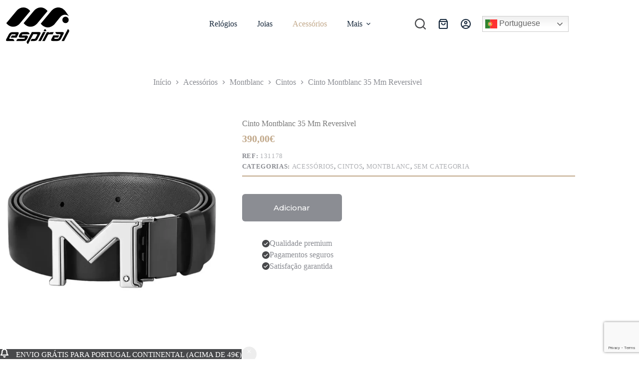

--- FILE ---
content_type: text/html; charset=UTF-8
request_url: https://www.espiralrelojoaria.com/produto/cinto-montblanc-35-mm-reversivel-4/
body_size: 129366
content:
<!doctype html>
<html lang="pt-PT">
<head>
	
	<meta charset="UTF-8">
	<meta name="viewport" content="width=device-width, initial-scale=1, maximum-scale=5, viewport-fit=cover">
	<link rel="profile" href="https://gmpg.org/xfn/11">

	<title>Cinto Montblanc 35 Mm Reversivel &#8211; Espiral Relojoaria</title>
<meta name='robots' content='max-image-preview:large' />
	<style>img:is([sizes="auto" i], [sizes^="auto," i]) { contain-intrinsic-size: 3000px 1500px }</style>
	<link rel='dns-prefetch' href='//www.googletagmanager.com' />
<link rel='dns-prefetch' href='//fonts.googleapis.com' />
<link rel="alternate" type="application/rss+xml" title="Espiral Relojoaria &raquo; Feed" href="https://www.espiralrelojoaria.com/feed/" />
<link rel="alternate" type="application/rss+xml" title="Espiral Relojoaria &raquo; Feed de comentários" href="https://www.espiralrelojoaria.com/comments/feed/" />
<link rel='stylesheet' id='blocksy-dynamic-global-css' href='https://www.espiralrelojoaria.com/wp-content/uploads/blocksy/css/global.css?ver=27591' media='all' />
<link rel='stylesheet' id='easy-autocomplete-css' href='https://www.espiralrelojoaria.com/wp-content/plugins/woocommerce-products-filter/js/easy-autocomplete/easy-autocomplete.min.css?ver=3.3.6.6' media='all' />
<link rel='stylesheet' id='easy-autocomplete-theme-css' href='https://www.espiralrelojoaria.com/wp-content/plugins/woocommerce-products-filter/js/easy-autocomplete/easy-autocomplete.themes.min.css?ver=3.3.6.6' media='all' />
<link rel='stylesheet' id='wp-block-library-css' href='https://www.espiralrelojoaria.com/wp-content/plugins/gutenberg/build/block-library/style.css?ver=21.8.1' media='all' />
<link rel='stylesheet' id='cb-carousel-style-css' href='https://www.espiralrelojoaria.com/wp-content/plugins/carousel-block/blocks/../build/carousel-legacy/style-index.css?ver=2.0.5' media='all' />
<style id='cb-carousel-v2-style-inline-css'>
.wp-block-cb-carousel-v2{position:relative}.wp-block-cb-carousel-v2[data-cb-pagination=true] .swiper-horizontal{margin-bottom:calc(var(--wp--custom--carousel-block--pagination-bullet-size, 8px)*4)}.wp-block-cb-carousel-v2 .cb-button-next,.wp-block-cb-carousel-v2 .cb-button-prev{color:var(--wp--custom--carousel-block--navigation-color,#000);height:var(--wp--custom--carousel-block--navigation-size,22px);margin-top:calc(0px - var(--wp--custom--carousel-block--navigation-size, 22px)/2);width:calc(var(--wp--custom--carousel-block--navigation-size, 22px)/44*27)}.wp-block-cb-carousel-v2 .cb-button-next:after,.wp-block-cb-carousel-v2 .cb-button-prev:after{font-size:var(--wp--custom--carousel-block--navigation-size,22px)}.wp-block-cb-carousel-v2 .cb-button-prev,.wp-block-cb-carousel-v2.cb-rtl .cb-button-next{left:calc(var(--wp--custom--carousel-block--navigation-size, 22px)*-1/44*27 - var(--wp--custom--carousel-block--navigation-sides-offset, 10px));right:auto}.wp-block-cb-carousel-v2 .cb-button-next,.wp-block-cb-carousel-v2.cb-rtl .cb-button-prev{left:auto;right:calc(var(--wp--custom--carousel-block--navigation-size, 22px)*-1/44*27 - var(--wp--custom--carousel-block--navigation-sides-offset, 10px))}.wp-block-cb-carousel-v2.cb-rtl .cb-button-next,.wp-block-cb-carousel-v2.cb-rtl .cb-button-prev{transform:scaleX(-1)}.wp-block-cb-carousel-v2 .cb-pagination.swiper-pagination-horizontal{bottom:calc(var(--wp--custom--carousel-block--pagination-bullet-size, 8px)*-2.5);display:flex;justify-content:center;top:var(--wp--custom--carousel-block--pagination-top,auto)}.wp-block-cb-carousel-v2 .cb-pagination.swiper-pagination-horizontal.swiper-pagination-bullets .cb-pagination-bullet{margin:0 var(--wp--custom--carousel-block--pagination-bullet-horizontal-gap,4px)}.wp-block-cb-carousel-v2 .cb-pagination .cb-pagination-bullet{background:var(--wp--custom--carousel-block--pagination-bullet-color,#999);height:var(--wp--custom--carousel-block--pagination-bullet-size,8px);opacity:var(--wp--custom--carousel-block--pagination-bullet-opacity,.5);width:var(--wp--custom--carousel-block--pagination-bullet-size,8px)}.wp-block-cb-carousel-v2 .cb-pagination .cb-pagination-bullet.swiper-pagination-bullet-active{background:var(--wp--custom--carousel-block--pagination-bullet-active-color,#000);opacity:var(--wp--custom--carousel-block--pagination-bullet-active-opacity,1)}.wp-block-cb-carousel-v2.alignfull .cb-button-next,.wp-block-cb-carousel-v2.alignfull .cb-button-prev{color:var(--wp--custom--carousel-block--navigation-alignfull-color,#000)}.wp-block-cb-carousel-v2.alignfull .cb-button-prev,.wp-block-cb-carousel-v2.alignfull.cb-rtl .cb-button-next{left:var(--wp--custom--carousel-block--navigation-sides-offset,10px);right:auto}.wp-block-cb-carousel-v2.alignfull .cb-button-next,.wp-block-cb-carousel-v2.alignfull.cb-rtl .cb-button-prev{left:auto;right:var(--wp--custom--carousel-block--navigation-sides-offset,10px)}.wp-block-cb-carousel-v2 .wp-block-image{margin-bottom:var(--wp--custom--carousel-block--image-margin-bottom,0);margin-top:var(--wp--custom--carousel-block--image-margin-top,0)}.wp-block-cb-carousel-v2 .wp-block-cover{margin-bottom:var(--wp--custom--carousel-block--cover-margin-bottom,0);margin-top:var(--wp--custom--carousel-block--cover-margin-top,0)}.wp-block-cb-carousel-v2 .wp-block-cover.aligncenter,.wp-block-cb-carousel-v2 .wp-block-image.aligncenter{margin-left:auto!important;margin-right:auto!important}

</style>
<link rel='stylesheet' id='contact-form-7-css' href='https://www.espiralrelojoaria.com/wp-content/plugins/contact-form-7/includes/css/styles.css?ver=6.1.2' media='all' />
<style id='global-styles-inline-css'>
:root{--wp--preset--aspect-ratio--square: 1;--wp--preset--aspect-ratio--4-3: 4/3;--wp--preset--aspect-ratio--3-4: 3/4;--wp--preset--aspect-ratio--3-2: 3/2;--wp--preset--aspect-ratio--2-3: 2/3;--wp--preset--aspect-ratio--16-9: 16/9;--wp--preset--aspect-ratio--9-16: 9/16;--wp--preset--color--black: #000000;--wp--preset--color--cyan-bluish-gray: #abb8c3;--wp--preset--color--white: #ffffff;--wp--preset--color--pale-pink: #f78da7;--wp--preset--color--vivid-red: #cf2e2e;--wp--preset--color--luminous-vivid-orange: #ff6900;--wp--preset--color--luminous-vivid-amber: #fcb900;--wp--preset--color--light-green-cyan: #7bdcb5;--wp--preset--color--vivid-green-cyan: #00d084;--wp--preset--color--pale-cyan-blue: #8ed1fc;--wp--preset--color--vivid-cyan-blue: #0693e3;--wp--preset--color--vivid-purple: #9b51e0;--wp--preset--color--palette-color-1: var(--theme-palette-color-1, #48494B);--wp--preset--color--palette-color-2: var(--theme-palette-color-2, #8B8D93);--wp--preset--color--palette-color-3: var(--theme-palette-color-3, #C2A98B);--wp--preset--color--palette-color-4: var(--theme-palette-color-4, #192a3d);--wp--preset--color--palette-color-5: var(--theme-palette-color-5, #e1e8ed);--wp--preset--color--palette-color-6: var(--theme-palette-color-6, #f2f5f7);--wp--preset--color--palette-color-7: var(--theme-palette-color-7, #FAFBFC);--wp--preset--color--palette-color-8: var(--theme-palette-color-8, #ffffff);--wp--preset--gradient--vivid-cyan-blue-to-vivid-purple: linear-gradient(135deg,rgb(6,147,227) 0%,rgb(155,81,224) 100%);--wp--preset--gradient--light-green-cyan-to-vivid-green-cyan: linear-gradient(135deg,rgb(122,220,180) 0%,rgb(0,208,130) 100%);--wp--preset--gradient--luminous-vivid-amber-to-luminous-vivid-orange: linear-gradient(135deg,rgb(252,185,0) 0%,rgb(255,105,0) 100%);--wp--preset--gradient--luminous-vivid-orange-to-vivid-red: linear-gradient(135deg,rgb(255,105,0) 0%,rgb(207,46,46) 100%);--wp--preset--gradient--very-light-gray-to-cyan-bluish-gray: linear-gradient(135deg,rgb(238,238,238) 0%,rgb(169,184,195) 100%);--wp--preset--gradient--cool-to-warm-spectrum: linear-gradient(135deg,rgb(74,234,220) 0%,rgb(151,120,209) 20%,rgb(207,42,186) 40%,rgb(238,44,130) 60%,rgb(251,105,98) 80%,rgb(254,248,76) 100%);--wp--preset--gradient--blush-light-purple: linear-gradient(135deg,rgb(255,206,236) 0%,rgb(152,150,240) 100%);--wp--preset--gradient--blush-bordeaux: linear-gradient(135deg,rgb(254,205,165) 0%,rgb(254,45,45) 50%,rgb(107,0,62) 100%);--wp--preset--gradient--luminous-dusk: linear-gradient(135deg,rgb(255,203,112) 0%,rgb(199,81,192) 50%,rgb(65,88,208) 100%);--wp--preset--gradient--pale-ocean: linear-gradient(135deg,rgb(255,245,203) 0%,rgb(182,227,212) 50%,rgb(51,167,181) 100%);--wp--preset--gradient--electric-grass: linear-gradient(135deg,rgb(202,248,128) 0%,rgb(113,206,126) 100%);--wp--preset--gradient--midnight: linear-gradient(135deg,rgb(2,3,129) 0%,rgb(40,116,252) 100%);--wp--preset--gradient--juicy-peach: linear-gradient(to right, #ffecd2 0%, #fcb69f 100%);--wp--preset--gradient--young-passion: linear-gradient(to right, #ff8177 0%, #ff867a 0%, #ff8c7f 21%, #f99185 52%, #cf556c 78%, #b12a5b 100%);--wp--preset--gradient--true-sunset: linear-gradient(to right, #fa709a 0%, #fee140 100%);--wp--preset--gradient--morpheus-den: linear-gradient(to top, #30cfd0 0%, #330867 100%);--wp--preset--gradient--plum-plate: linear-gradient(135deg, #667eea 0%, #764ba2 100%);--wp--preset--gradient--aqua-splash: linear-gradient(15deg, #13547a 0%, #80d0c7 100%);--wp--preset--gradient--love-kiss: linear-gradient(to top, #ff0844 0%, #ffb199 100%);--wp--preset--gradient--new-retrowave: linear-gradient(to top, #3b41c5 0%, #a981bb 49%, #ffc8a9 100%);--wp--preset--gradient--plum-bath: linear-gradient(to top, #cc208e 0%, #6713d2 100%);--wp--preset--gradient--high-flight: linear-gradient(to right, #0acffe 0%, #495aff 100%);--wp--preset--gradient--teen-party: linear-gradient(-225deg, #FF057C 0%, #8D0B93 50%, #321575 100%);--wp--preset--gradient--fabled-sunset: linear-gradient(-225deg, #231557 0%, #44107A 29%, #FF1361 67%, #FFF800 100%);--wp--preset--gradient--arielle-smile: radial-gradient(circle 248px at center, #16d9e3 0%, #30c7ec 47%, #46aef7 100%);--wp--preset--gradient--itmeo-branding: linear-gradient(180deg, #2af598 0%, #009efd 100%);--wp--preset--gradient--deep-blue: linear-gradient(to right, #6a11cb 0%, #2575fc 100%);--wp--preset--gradient--strong-bliss: linear-gradient(to right, #f78ca0 0%, #f9748f 19%, #fd868c 60%, #fe9a8b 100%);--wp--preset--gradient--sweet-period: linear-gradient(to top, #3f51b1 0%, #5a55ae 13%, #7b5fac 25%, #8f6aae 38%, #a86aa4 50%, #cc6b8e 62%, #f18271 75%, #f3a469 87%, #f7c978 100%);--wp--preset--gradient--purple-division: linear-gradient(to top, #7028e4 0%, #e5b2ca 100%);--wp--preset--gradient--cold-evening: linear-gradient(to top, #0c3483 0%, #a2b6df 100%, #6b8cce 100%, #a2b6df 100%);--wp--preset--gradient--mountain-rock: linear-gradient(to right, #868f96 0%, #596164 100%);--wp--preset--gradient--desert-hump: linear-gradient(to top, #c79081 0%, #dfa579 100%);--wp--preset--gradient--ethernal-constance: linear-gradient(to top, #09203f 0%, #537895 100%);--wp--preset--gradient--happy-memories: linear-gradient(-60deg, #ff5858 0%, #f09819 100%);--wp--preset--gradient--grown-early: linear-gradient(to top, #0ba360 0%, #3cba92 100%);--wp--preset--gradient--morning-salad: linear-gradient(-225deg, #B7F8DB 0%, #50A7C2 100%);--wp--preset--gradient--night-call: linear-gradient(-225deg, #AC32E4 0%, #7918F2 48%, #4801FF 100%);--wp--preset--gradient--mind-crawl: linear-gradient(-225deg, #473B7B 0%, #3584A7 51%, #30D2BE 100%);--wp--preset--gradient--angel-care: linear-gradient(-225deg, #FFE29F 0%, #FFA99F 48%, #FF719A 100%);--wp--preset--gradient--juicy-cake: linear-gradient(to top, #e14fad 0%, #f9d423 100%);--wp--preset--gradient--rich-metal: linear-gradient(to right, #d7d2cc 0%, #304352 100%);--wp--preset--gradient--mole-hall: linear-gradient(-20deg, #616161 0%, #9bc5c3 100%);--wp--preset--gradient--cloudy-knoxville: linear-gradient(120deg, #fdfbfb 0%, #ebedee 100%);--wp--preset--gradient--soft-grass: linear-gradient(to top, #c1dfc4 0%, #deecdd 100%);--wp--preset--gradient--saint-petersburg: linear-gradient(135deg, #f5f7fa 0%, #c3cfe2 100%);--wp--preset--gradient--everlasting-sky: linear-gradient(135deg, #fdfcfb 0%, #e2d1c3 100%);--wp--preset--gradient--kind-steel: linear-gradient(-20deg, #e9defa 0%, #fbfcdb 100%);--wp--preset--gradient--over-sun: linear-gradient(60deg, #abecd6 0%, #fbed96 100%);--wp--preset--gradient--premium-white: linear-gradient(to top, #d5d4d0 0%, #d5d4d0 1%, #eeeeec 31%, #efeeec 75%, #e9e9e7 100%);--wp--preset--gradient--clean-mirror: linear-gradient(45deg, #93a5cf 0%, #e4efe9 100%);--wp--preset--gradient--wild-apple: linear-gradient(to top, #d299c2 0%, #fef9d7 100%);--wp--preset--gradient--snow-again: linear-gradient(to top, #e6e9f0 0%, #eef1f5 100%);--wp--preset--gradient--confident-cloud: linear-gradient(to top, #dad4ec 0%, #dad4ec 1%, #f3e7e9 100%);--wp--preset--gradient--glass-water: linear-gradient(to top, #dfe9f3 0%, white 100%);--wp--preset--gradient--perfect-white: linear-gradient(-225deg, #E3FDF5 0%, #FFE6FA 100%);--wp--preset--font-size--small: 13px;--wp--preset--font-size--medium: 20px;--wp--preset--font-size--large: clamp(22px, 1.375rem + ((1vw - 3.2px) * 0.625), 30px);--wp--preset--font-size--x-large: clamp(30px, 1.875rem + ((1vw - 3.2px) * 1.563), 50px);--wp--preset--font-size--xx-large: clamp(45px, 2.813rem + ((1vw - 3.2px) * 2.734), 80px);--wp--preset--spacing--20: 0.44rem;--wp--preset--spacing--30: 0.67rem;--wp--preset--spacing--40: 1rem;--wp--preset--spacing--50: 1.5rem;--wp--preset--spacing--60: 2.25rem;--wp--preset--spacing--70: 3.38rem;--wp--preset--spacing--80: 5.06rem;--wp--preset--shadow--natural: 6px 6px 9px rgba(0, 0, 0, 0.2);--wp--preset--shadow--deep: 12px 12px 50px rgba(0, 0, 0, 0.4);--wp--preset--shadow--sharp: 6px 6px 0px rgba(0, 0, 0, 0.2);--wp--preset--shadow--outlined: 6px 6px 0px -3px rgb(255, 255, 255), 6px 6px rgb(0, 0, 0);--wp--preset--shadow--crisp: 6px 6px 0px rgb(0, 0, 0);}:root { --wp--style--global--content-size: var(--theme-block-max-width);--wp--style--global--wide-size: var(--theme-block-wide-max-width); }:where(body) { margin: 0; }.wp-site-blocks > .alignleft { float: left; margin-right: 2em; }.wp-site-blocks > .alignright { float: right; margin-left: 2em; }.wp-site-blocks > .aligncenter { justify-content: center; margin-left: auto; margin-right: auto; }:where(.wp-site-blocks) > * { margin-block-start: var(--theme-content-spacing); margin-block-end: 0; }:where(.wp-site-blocks) > :first-child { margin-block-start: 0; }:where(.wp-site-blocks) > :last-child { margin-block-end: 0; }:root { --wp--style--block-gap: var(--theme-content-spacing); }:root :where(.is-layout-flow) > :first-child{margin-block-start: 0;}:root :where(.is-layout-flow) > :last-child{margin-block-end: 0;}:root :where(.is-layout-flow) > *{margin-block-start: var(--theme-content-spacing);margin-block-end: 0;}:root :where(.is-layout-constrained) > :first-child{margin-block-start: 0;}:root :where(.is-layout-constrained) > :last-child{margin-block-end: 0;}:root :where(.is-layout-constrained) > *{margin-block-start: var(--theme-content-spacing);margin-block-end: 0;}:root :where(.is-layout-flex){gap: var(--theme-content-spacing);}:root :where(.is-layout-grid){gap: var(--theme-content-spacing);}.is-layout-flow > .alignleft{float: left;margin-inline-start: 0;margin-inline-end: 2em;}.is-layout-flow > .alignright{float: right;margin-inline-start: 2em;margin-inline-end: 0;}.is-layout-flow > .aligncenter{margin-left: auto !important;margin-right: auto !important;}.is-layout-constrained > .alignleft{float: left;margin-inline-start: 0;margin-inline-end: 2em;}.is-layout-constrained > .alignright{float: right;margin-inline-start: 2em;margin-inline-end: 0;}.is-layout-constrained > .aligncenter{margin-left: auto !important;margin-right: auto !important;}.is-layout-constrained > :where(:not(.alignleft):not(.alignright):not(.alignfull)){max-width: var(--wp--style--global--content-size);margin-left: auto !important;margin-right: auto !important;}.is-layout-constrained > .alignwide{max-width: var(--wp--style--global--wide-size);}body .is-layout-flex{display: flex;}.is-layout-flex{flex-wrap: wrap;align-items: center;}.is-layout-flex > :is(*, div){margin: 0;}body .is-layout-grid{display: grid;}.is-layout-grid > :is(*, div){margin: 0;}body{padding-top: 0px;padding-right: 0px;padding-bottom: 0px;padding-left: 0px;}:root :where(.wp-element-button, .wp-block-button__link){font-style: inherit;font-weight: inherit;letter-spacing: inherit;text-transform: inherit;}.has-black-color{color: var(--wp--preset--color--black) !important;}.has-cyan-bluish-gray-color{color: var(--wp--preset--color--cyan-bluish-gray) !important;}.has-white-color{color: var(--wp--preset--color--white) !important;}.has-pale-pink-color{color: var(--wp--preset--color--pale-pink) !important;}.has-vivid-red-color{color: var(--wp--preset--color--vivid-red) !important;}.has-luminous-vivid-orange-color{color: var(--wp--preset--color--luminous-vivid-orange) !important;}.has-luminous-vivid-amber-color{color: var(--wp--preset--color--luminous-vivid-amber) !important;}.has-light-green-cyan-color{color: var(--wp--preset--color--light-green-cyan) !important;}.has-vivid-green-cyan-color{color: var(--wp--preset--color--vivid-green-cyan) !important;}.has-pale-cyan-blue-color{color: var(--wp--preset--color--pale-cyan-blue) !important;}.has-vivid-cyan-blue-color{color: var(--wp--preset--color--vivid-cyan-blue) !important;}.has-vivid-purple-color{color: var(--wp--preset--color--vivid-purple) !important;}.has-palette-color-1-color{color: var(--wp--preset--color--palette-color-1) !important;}.has-palette-color-2-color{color: var(--wp--preset--color--palette-color-2) !important;}.has-palette-color-3-color{color: var(--wp--preset--color--palette-color-3) !important;}.has-palette-color-4-color{color: var(--wp--preset--color--palette-color-4) !important;}.has-palette-color-5-color{color: var(--wp--preset--color--palette-color-5) !important;}.has-palette-color-6-color{color: var(--wp--preset--color--palette-color-6) !important;}.has-palette-color-7-color{color: var(--wp--preset--color--palette-color-7) !important;}.has-palette-color-8-color{color: var(--wp--preset--color--palette-color-8) !important;}.has-black-background-color{background-color: var(--wp--preset--color--black) !important;}.has-cyan-bluish-gray-background-color{background-color: var(--wp--preset--color--cyan-bluish-gray) !important;}.has-white-background-color{background-color: var(--wp--preset--color--white) !important;}.has-pale-pink-background-color{background-color: var(--wp--preset--color--pale-pink) !important;}.has-vivid-red-background-color{background-color: var(--wp--preset--color--vivid-red) !important;}.has-luminous-vivid-orange-background-color{background-color: var(--wp--preset--color--luminous-vivid-orange) !important;}.has-luminous-vivid-amber-background-color{background-color: var(--wp--preset--color--luminous-vivid-amber) !important;}.has-light-green-cyan-background-color{background-color: var(--wp--preset--color--light-green-cyan) !important;}.has-vivid-green-cyan-background-color{background-color: var(--wp--preset--color--vivid-green-cyan) !important;}.has-pale-cyan-blue-background-color{background-color: var(--wp--preset--color--pale-cyan-blue) !important;}.has-vivid-cyan-blue-background-color{background-color: var(--wp--preset--color--vivid-cyan-blue) !important;}.has-vivid-purple-background-color{background-color: var(--wp--preset--color--vivid-purple) !important;}.has-palette-color-1-background-color{background-color: var(--wp--preset--color--palette-color-1) !important;}.has-palette-color-2-background-color{background-color: var(--wp--preset--color--palette-color-2) !important;}.has-palette-color-3-background-color{background-color: var(--wp--preset--color--palette-color-3) !important;}.has-palette-color-4-background-color{background-color: var(--wp--preset--color--palette-color-4) !important;}.has-palette-color-5-background-color{background-color: var(--wp--preset--color--palette-color-5) !important;}.has-palette-color-6-background-color{background-color: var(--wp--preset--color--palette-color-6) !important;}.has-palette-color-7-background-color{background-color: var(--wp--preset--color--palette-color-7) !important;}.has-palette-color-8-background-color{background-color: var(--wp--preset--color--palette-color-8) !important;}.has-black-border-color{border-color: var(--wp--preset--color--black) !important;}.has-cyan-bluish-gray-border-color{border-color: var(--wp--preset--color--cyan-bluish-gray) !important;}.has-white-border-color{border-color: var(--wp--preset--color--white) !important;}.has-pale-pink-border-color{border-color: var(--wp--preset--color--pale-pink) !important;}.has-vivid-red-border-color{border-color: var(--wp--preset--color--vivid-red) !important;}.has-luminous-vivid-orange-border-color{border-color: var(--wp--preset--color--luminous-vivid-orange) !important;}.has-luminous-vivid-amber-border-color{border-color: var(--wp--preset--color--luminous-vivid-amber) !important;}.has-light-green-cyan-border-color{border-color: var(--wp--preset--color--light-green-cyan) !important;}.has-vivid-green-cyan-border-color{border-color: var(--wp--preset--color--vivid-green-cyan) !important;}.has-pale-cyan-blue-border-color{border-color: var(--wp--preset--color--pale-cyan-blue) !important;}.has-vivid-cyan-blue-border-color{border-color: var(--wp--preset--color--vivid-cyan-blue) !important;}.has-vivid-purple-border-color{border-color: var(--wp--preset--color--vivid-purple) !important;}.has-palette-color-1-border-color{border-color: var(--wp--preset--color--palette-color-1) !important;}.has-palette-color-2-border-color{border-color: var(--wp--preset--color--palette-color-2) !important;}.has-palette-color-3-border-color{border-color: var(--wp--preset--color--palette-color-3) !important;}.has-palette-color-4-border-color{border-color: var(--wp--preset--color--palette-color-4) !important;}.has-palette-color-5-border-color{border-color: var(--wp--preset--color--palette-color-5) !important;}.has-palette-color-6-border-color{border-color: var(--wp--preset--color--palette-color-6) !important;}.has-palette-color-7-border-color{border-color: var(--wp--preset--color--palette-color-7) !important;}.has-palette-color-8-border-color{border-color: var(--wp--preset--color--palette-color-8) !important;}.has-vivid-cyan-blue-to-vivid-purple-gradient-background{background: var(--wp--preset--gradient--vivid-cyan-blue-to-vivid-purple) !important;}.has-light-green-cyan-to-vivid-green-cyan-gradient-background{background: var(--wp--preset--gradient--light-green-cyan-to-vivid-green-cyan) !important;}.has-luminous-vivid-amber-to-luminous-vivid-orange-gradient-background{background: var(--wp--preset--gradient--luminous-vivid-amber-to-luminous-vivid-orange) !important;}.has-luminous-vivid-orange-to-vivid-red-gradient-background{background: var(--wp--preset--gradient--luminous-vivid-orange-to-vivid-red) !important;}.has-very-light-gray-to-cyan-bluish-gray-gradient-background{background: var(--wp--preset--gradient--very-light-gray-to-cyan-bluish-gray) !important;}.has-cool-to-warm-spectrum-gradient-background{background: var(--wp--preset--gradient--cool-to-warm-spectrum) !important;}.has-blush-light-purple-gradient-background{background: var(--wp--preset--gradient--blush-light-purple) !important;}.has-blush-bordeaux-gradient-background{background: var(--wp--preset--gradient--blush-bordeaux) !important;}.has-luminous-dusk-gradient-background{background: var(--wp--preset--gradient--luminous-dusk) !important;}.has-pale-ocean-gradient-background{background: var(--wp--preset--gradient--pale-ocean) !important;}.has-electric-grass-gradient-background{background: var(--wp--preset--gradient--electric-grass) !important;}.has-midnight-gradient-background{background: var(--wp--preset--gradient--midnight) !important;}.has-juicy-peach-gradient-background{background: var(--wp--preset--gradient--juicy-peach) !important;}.has-young-passion-gradient-background{background: var(--wp--preset--gradient--young-passion) !important;}.has-true-sunset-gradient-background{background: var(--wp--preset--gradient--true-sunset) !important;}.has-morpheus-den-gradient-background{background: var(--wp--preset--gradient--morpheus-den) !important;}.has-plum-plate-gradient-background{background: var(--wp--preset--gradient--plum-plate) !important;}.has-aqua-splash-gradient-background{background: var(--wp--preset--gradient--aqua-splash) !important;}.has-love-kiss-gradient-background{background: var(--wp--preset--gradient--love-kiss) !important;}.has-new-retrowave-gradient-background{background: var(--wp--preset--gradient--new-retrowave) !important;}.has-plum-bath-gradient-background{background: var(--wp--preset--gradient--plum-bath) !important;}.has-high-flight-gradient-background{background: var(--wp--preset--gradient--high-flight) !important;}.has-teen-party-gradient-background{background: var(--wp--preset--gradient--teen-party) !important;}.has-fabled-sunset-gradient-background{background: var(--wp--preset--gradient--fabled-sunset) !important;}.has-arielle-smile-gradient-background{background: var(--wp--preset--gradient--arielle-smile) !important;}.has-itmeo-branding-gradient-background{background: var(--wp--preset--gradient--itmeo-branding) !important;}.has-deep-blue-gradient-background{background: var(--wp--preset--gradient--deep-blue) !important;}.has-strong-bliss-gradient-background{background: var(--wp--preset--gradient--strong-bliss) !important;}.has-sweet-period-gradient-background{background: var(--wp--preset--gradient--sweet-period) !important;}.has-purple-division-gradient-background{background: var(--wp--preset--gradient--purple-division) !important;}.has-cold-evening-gradient-background{background: var(--wp--preset--gradient--cold-evening) !important;}.has-mountain-rock-gradient-background{background: var(--wp--preset--gradient--mountain-rock) !important;}.has-desert-hump-gradient-background{background: var(--wp--preset--gradient--desert-hump) !important;}.has-ethernal-constance-gradient-background{background: var(--wp--preset--gradient--ethernal-constance) !important;}.has-happy-memories-gradient-background{background: var(--wp--preset--gradient--happy-memories) !important;}.has-grown-early-gradient-background{background: var(--wp--preset--gradient--grown-early) !important;}.has-morning-salad-gradient-background{background: var(--wp--preset--gradient--morning-salad) !important;}.has-night-call-gradient-background{background: var(--wp--preset--gradient--night-call) !important;}.has-mind-crawl-gradient-background{background: var(--wp--preset--gradient--mind-crawl) !important;}.has-angel-care-gradient-background{background: var(--wp--preset--gradient--angel-care) !important;}.has-juicy-cake-gradient-background{background: var(--wp--preset--gradient--juicy-cake) !important;}.has-rich-metal-gradient-background{background: var(--wp--preset--gradient--rich-metal) !important;}.has-mole-hall-gradient-background{background: var(--wp--preset--gradient--mole-hall) !important;}.has-cloudy-knoxville-gradient-background{background: var(--wp--preset--gradient--cloudy-knoxville) !important;}.has-soft-grass-gradient-background{background: var(--wp--preset--gradient--soft-grass) !important;}.has-saint-petersburg-gradient-background{background: var(--wp--preset--gradient--saint-petersburg) !important;}.has-everlasting-sky-gradient-background{background: var(--wp--preset--gradient--everlasting-sky) !important;}.has-kind-steel-gradient-background{background: var(--wp--preset--gradient--kind-steel) !important;}.has-over-sun-gradient-background{background: var(--wp--preset--gradient--over-sun) !important;}.has-premium-white-gradient-background{background: var(--wp--preset--gradient--premium-white) !important;}.has-clean-mirror-gradient-background{background: var(--wp--preset--gradient--clean-mirror) !important;}.has-wild-apple-gradient-background{background: var(--wp--preset--gradient--wild-apple) !important;}.has-snow-again-gradient-background{background: var(--wp--preset--gradient--snow-again) !important;}.has-confident-cloud-gradient-background{background: var(--wp--preset--gradient--confident-cloud) !important;}.has-glass-water-gradient-background{background: var(--wp--preset--gradient--glass-water) !important;}.has-perfect-white-gradient-background{background: var(--wp--preset--gradient--perfect-white) !important;}.has-small-font-size{font-size: var(--wp--preset--font-size--small) !important;}.has-medium-font-size{font-size: var(--wp--preset--font-size--medium) !important;}.has-large-font-size{font-size: var(--wp--preset--font-size--large) !important;}.has-x-large-font-size{font-size: var(--wp--preset--font-size--x-large) !important;}.has-xx-large-font-size{font-size: var(--wp--preset--font-size--xx-large) !important;}
:root :where(.wp-block-pullquote){font-size: clamp(0.984em, 0.984rem + ((1vw - 0.2em) * 0.645), 1.5em);line-height: 1.6;}
</style>
<link rel='stylesheet' id='woo-mobile-bottom-bar-css' href='https://www.espiralrelojoaria.com/wp-content/plugins/woo-mobile-bottom-bar/public/css/public.min.css?ver=1.0.0' media='all' />
<link rel='stylesheet' id='woof-css' href='https://www.espiralrelojoaria.com/wp-content/plugins/woocommerce-products-filter/css/front.css?ver=3.3.6.6' media='all' />
<style id='woof-inline-css'>

.woof_products_top_panel li span, .woof_products_top_panel2 li span{background: url(https://www.espiralrelojoaria.com/wp-content/plugins/woocommerce-products-filter/img/delete.png);background-size: 14px 14px;background-repeat: no-repeat;background-position: right;}
.woof_edit_view{
                    display: none;
                }


</style>
<link rel='stylesheet' id='chosen-drop-down-css' href='https://www.espiralrelojoaria.com/wp-content/plugins/woocommerce-products-filter/js/chosen/chosen.min.css?ver=3.3.6.6' media='all' />
<link rel='stylesheet' id='icheck-jquery-color-flat-css' href='https://www.espiralrelojoaria.com/wp-content/plugins/woocommerce-products-filter/js/icheck/skins/flat/_all.css?ver=3.3.6.6' media='all' />
<link rel='stylesheet' id='icheck-jquery-color-square-css' href='https://www.espiralrelojoaria.com/wp-content/plugins/woocommerce-products-filter/js/icheck/skins/square/_all.css?ver=3.3.6.6' media='all' />
<link rel='stylesheet' id='icheck-jquery-color-minimal-css' href='https://www.espiralrelojoaria.com/wp-content/plugins/woocommerce-products-filter/js/icheck/skins/minimal/_all.css?ver=3.3.6.6' media='all' />
<link rel='stylesheet' id='woof_by_author_html_items-css' href='https://www.espiralrelojoaria.com/wp-content/plugins/woocommerce-products-filter/ext/by_author/css/by_author.css?ver=3.3.6.6' media='all' />
<link rel='stylesheet' id='woof_by_backorder_html_items-css' href='https://www.espiralrelojoaria.com/wp-content/plugins/woocommerce-products-filter/ext/by_backorder/css/by_backorder.css?ver=3.3.6.6' media='all' />
<link rel='stylesheet' id='woof_by_featured_html_items-css' href='https://www.espiralrelojoaria.com/wp-content/plugins/woocommerce-products-filter/ext/by_featured/css/by_featured.css?ver=3.3.6.6' media='all' />
<link rel='stylesheet' id='woof_by_instock_html_items-css' href='https://www.espiralrelojoaria.com/wp-content/plugins/woocommerce-products-filter/ext/by_instock/css/by_instock.css?ver=3.3.6.6' media='all' />
<link rel='stylesheet' id='woof_by_onsales_html_items-css' href='https://www.espiralrelojoaria.com/wp-content/plugins/woocommerce-products-filter/ext/by_onsales/css/by_onsales.css?ver=3.3.6.6' media='all' />
<link rel='stylesheet' id='woof_by_sku_html_items-css' href='https://www.espiralrelojoaria.com/wp-content/plugins/woocommerce-products-filter/ext/by_sku/css/by_sku.css?ver=3.3.6.6' media='all' />
<link rel='stylesheet' id='woof_by_text_html_items-css' href='https://www.espiralrelojoaria.com/wp-content/plugins/woocommerce-products-filter/ext/by_text/assets/css/front.css?ver=3.3.6.6' media='all' />
<link rel='stylesheet' id='woof_color_html_items-css' href='https://www.espiralrelojoaria.com/wp-content/plugins/woocommerce-products-filter/ext/color/css/html_types/color.css?ver=3.3.6.6' media='all' />
<link rel='stylesheet' id='woof_image_html_items-css' href='https://www.espiralrelojoaria.com/wp-content/plugins/woocommerce-products-filter/ext/image/css/html_types/image.css?ver=3.3.6.6' media='all' />
<link rel='stylesheet' id='woof_label_html_items-css' href='https://www.espiralrelojoaria.com/wp-content/plugins/woocommerce-products-filter/ext/label/css/html_types/label.css?ver=3.3.6.6' media='all' />
<link rel='stylesheet' id='woof_select_hierarchy_html_items-css' href='https://www.espiralrelojoaria.com/wp-content/plugins/woocommerce-products-filter/ext/select_hierarchy/css/html_types/select_hierarchy.css?ver=3.3.6.6' media='all' />
<link rel='stylesheet' id='woof_select_radio_check_html_items-css' href='https://www.espiralrelojoaria.com/wp-content/plugins/woocommerce-products-filter/ext/select_radio_check/css/html_types/select_radio_check.css?ver=3.3.6.6' media='all' />
<link rel='stylesheet' id='woof_slider_html_items-css' href='https://www.espiralrelojoaria.com/wp-content/plugins/woocommerce-products-filter/ext/slider/css/html_types/slider.css?ver=3.3.6.6' media='all' />
<link rel='stylesheet' id='woof_sd_html_items_checkbox-css' href='https://www.espiralrelojoaria.com/wp-content/plugins/woocommerce-products-filter/ext/smart_designer/css/elements/checkbox.css?ver=3.3.6.6' media='all' />
<link rel='stylesheet' id='woof_sd_html_items_radio-css' href='https://www.espiralrelojoaria.com/wp-content/plugins/woocommerce-products-filter/ext/smart_designer/css/elements/radio.css?ver=3.3.6.6' media='all' />
<link rel='stylesheet' id='woof_sd_html_items_switcher-css' href='https://www.espiralrelojoaria.com/wp-content/plugins/woocommerce-products-filter/ext/smart_designer/css/elements/switcher.css?ver=3.3.6.6' media='all' />
<link rel='stylesheet' id='woof_sd_html_items_color-css' href='https://www.espiralrelojoaria.com/wp-content/plugins/woocommerce-products-filter/ext/smart_designer/css/elements/color.css?ver=3.3.6.6' media='all' />
<link rel='stylesheet' id='woof_sd_html_items_tooltip-css' href='https://www.espiralrelojoaria.com/wp-content/plugins/woocommerce-products-filter/ext/smart_designer/css/tooltip.css?ver=3.3.6.6' media='all' />
<link rel='stylesheet' id='woof_sd_html_items_front-css' href='https://www.espiralrelojoaria.com/wp-content/plugins/woocommerce-products-filter/ext/smart_designer/css/front.css?ver=3.3.6.6' media='all' />
<link rel='stylesheet' id='woof-switcher23-css' href='https://www.espiralrelojoaria.com/wp-content/plugins/woocommerce-products-filter/css/switcher.css?ver=3.3.6.6' media='all' />
<style id='woocommerce-inline-inline-css'>
.woocommerce form .form-row .required { visibility: visible; }
</style>
<link rel='stylesheet' id='brands-styles-css' href='https://www.espiralrelojoaria.com/wp-content/plugins/woocommerce/assets/css/brands.css?ver=10.2.2' media='all' />
<link rel='stylesheet' id='parent-style-css' href='https://www.espiralrelojoaria.com/wp-content/themes/blocksy/style.css?ver=6.8.3' media='all' />
<link rel='stylesheet' id='ct-main-styles-css' href='https://www.espiralrelojoaria.com/wp-content/themes/blocksy/static/bundle/main.min.css?ver=2.1.9' media='all' />
<link rel='stylesheet' id='ct-woocommerce-styles-css' href='https://www.espiralrelojoaria.com/wp-content/themes/blocksy/static/bundle/woocommerce.min.css?ver=2.1.9' media='all' />
<link rel='stylesheet' id='blocksy-fonts-font-source-google-css' href='https://fonts.googleapis.com/css2?family=Montserrat:wght@400;500;600;700&#038;family=Open%20Sans:wght@400;500;600&#038;display=swap' media='all' />
<link rel='stylesheet' id='ct-page-title-styles-css' href='https://www.espiralrelojoaria.com/wp-content/themes/blocksy/static/bundle/page-title.min.css?ver=2.1.9' media='all' />
<link rel='stylesheet' id='ct-flexy-styles-css' href='https://www.espiralrelojoaria.com/wp-content/themes/blocksy/static/bundle/flexy.min.css?ver=2.1.9' media='all' />
<link rel='stylesheet' id='ct-cf-7-styles-css' href='https://www.espiralrelojoaria.com/wp-content/themes/blocksy/static/bundle/cf-7.min.css?ver=2.1.9' media='all' />
<link rel='stylesheet' id='ct-stackable-styles-css' href='https://www.espiralrelojoaria.com/wp-content/themes/blocksy/static/bundle/stackable.min.css?ver=2.1.9' media='all' />
<link rel='stylesheet' id='blocksy-companion-header-account-styles-css' href='https://www.espiralrelojoaria.com/wp-content/plugins/blocksy-companion/static/bundle/header-account.min.css?ver=2.1.15' media='all' />
<script src="https://www.espiralrelojoaria.com/wp-includes/js/jquery/jquery.min.js?ver=3.7.1" id="jquery-core-js"></script>
<script src="https://www.espiralrelojoaria.com/wp-includes/js/jquery/jquery-migrate.min.js?ver=3.4.1" id="jquery-migrate-js"></script>
<script src="https://www.espiralrelojoaria.com/wp-content/plugins/woocommerce-products-filter/js/easy-autocomplete/jquery.easy-autocomplete.min.js?ver=3.3.6.6" id="easy-autocomplete-js"></script>
<script id="woof-husky-js-extra">
var woof_husky_txt = {"ajax_url":"https:\/\/www.espiralrelojoaria.com\/wp-admin\/admin-ajax.php","plugin_uri":"https:\/\/www.espiralrelojoaria.com\/wp-content\/plugins\/woocommerce-products-filter\/ext\/by_text\/","loader":"https:\/\/www.espiralrelojoaria.com\/wp-content\/plugins\/woocommerce-products-filter\/ext\/by_text\/assets\/img\/ajax-loader.gif","not_found":"Nothing found!","prev":"Prev","next":"Next","site_link":"https:\/\/www.espiralrelojoaria.com","default_data":{"placeholder":"","behavior":"title_or_content_or_excerpt","search_by_full_word":"0","autocomplete":1,"how_to_open_links":"0","taxonomy_compatibility":"0","sku_compatibility":"1","custom_fields":"","search_desc_variant":"0","view_text_length":"10","min_symbols":"3","max_posts":"10","image":"","notes_for_customer":"","template":"","max_open_height":"300","page":0}};
</script>
<script src="https://www.espiralrelojoaria.com/wp-content/plugins/woocommerce-products-filter/ext/by_text/assets/js/husky.js?ver=3.3.6.6" id="woof-husky-js"></script>
<script src="https://www.espiralrelojoaria.com/wp-content/plugins/gutenberg/build/hooks/index.min.js?ver=84e753e2b66eb7028d38" id="wp-hooks-js"></script>
<script src="https://www.espiralrelojoaria.com/wp-content/plugins/gutenberg/build/i18n/index.min.js?ver=671c1c41fbf6f13df25a" id="wp-i18n-js"></script>
<script id="wp-i18n-js-after">
wp.i18n.setLocaleData( { 'text direction\u0004ltr': [ 'ltr' ] } );
</script>
<script id="woo-mobile-bottom-bar-js-extra">
var wcbbVars = {"ajaxurl":"https:\/\/www.espiralrelojoaria.com\/wp-admin\/admin-ajax.php"};
</script>
<script src="https://www.espiralrelojoaria.com/wp-content/plugins/woo-mobile-bottom-bar/public/js/public.min.js?ver=1.0.0" id="woo-mobile-bottom-bar-js"></script>
<script src="https://www.espiralrelojoaria.com/wp-content/plugins/woocommerce/assets/js/jquery-blockui/jquery.blockUI.min.js?ver=2.7.0-wc.10.2.2" id="jquery-blockui-js" defer data-wp-strategy="defer"></script>
<script id="wc-add-to-cart-js-extra">
var wc_add_to_cart_params = {"ajax_url":"\/wp-admin\/admin-ajax.php","wc_ajax_url":"\/?wc-ajax=%%endpoint%%","i18n_view_cart":"Ver carrinho","cart_url":"https:\/\/www.espiralrelojoaria.com\/carrinho\/","is_cart":"","cart_redirect_after_add":"no"};
</script>
<script src="https://www.espiralrelojoaria.com/wp-content/plugins/woocommerce/assets/js/frontend/add-to-cart.min.js?ver=10.2.2" id="wc-add-to-cart-js" defer data-wp-strategy="defer"></script>
<script src="https://www.espiralrelojoaria.com/wp-content/plugins/woocommerce/assets/js/zoom/jquery.zoom.min.js?ver=1.7.21-wc.10.2.2" id="zoom-js" defer data-wp-strategy="defer"></script>
<script id="wc-single-product-js-extra">
var wc_single_product_params = {"i18n_required_rating_text":"Seleccione uma classifica\u00e7\u00e3o","i18n_rating_options":["1 of 5 stars","2 of 5 stars","3 of 5 stars","4 of 5 stars","5 of 5 stars"],"i18n_product_gallery_trigger_text":"View full-screen image gallery","review_rating_required":"yes","flexslider":{"rtl":false,"animation":"slide","smoothHeight":true,"directionNav":false,"controlNav":"thumbnails","slideshow":false,"animationSpeed":500,"animationLoop":false,"allowOneSlide":false},"zoom_enabled":"1","zoom_options":[],"photoswipe_enabled":"","photoswipe_options":{"shareEl":false,"closeOnScroll":false,"history":false,"hideAnimationDuration":0,"showAnimationDuration":0},"flexslider_enabled":""};
</script>
<script src="https://www.espiralrelojoaria.com/wp-content/plugins/woocommerce/assets/js/frontend/single-product.min.js?ver=10.2.2" id="wc-single-product-js" defer data-wp-strategy="defer"></script>
<script src="https://www.espiralrelojoaria.com/wp-content/plugins/woocommerce/assets/js/js-cookie/js.cookie.min.js?ver=2.1.4-wc.10.2.2" id="js-cookie-js" defer data-wp-strategy="defer"></script>
<script id="woocommerce-js-extra">
var woocommerce_params = {"ajax_url":"\/wp-admin\/admin-ajax.php","wc_ajax_url":"\/?wc-ajax=%%endpoint%%","i18n_password_show":"Show password","i18n_password_hide":"Hide password"};
</script>
<script src="https://www.espiralrelojoaria.com/wp-content/plugins/woocommerce/assets/js/frontend/woocommerce.min.js?ver=10.2.2" id="woocommerce-js" defer data-wp-strategy="defer"></script>
<script id="wc-cart-fragments-js-extra">
var wc_cart_fragments_params = {"ajax_url":"\/wp-admin\/admin-ajax.php","wc_ajax_url":"\/?wc-ajax=%%endpoint%%","cart_hash_key":"wc_cart_hash_80af65e1dea5ea31d504ef393e8a6fc5","fragment_name":"wc_fragments_80af65e1dea5ea31d504ef393e8a6fc5","request_timeout":"5000"};
</script>
<script src="https://www.espiralrelojoaria.com/wp-content/plugins/woocommerce/assets/js/frontend/cart-fragments.min.js?ver=10.2.2" id="wc-cart-fragments-js" defer data-wp-strategy="defer"></script>

<!-- Google tag (gtag.js) snippet added by Site Kit -->
<!-- Google Analytics snippet added by Site Kit -->
<script src="https://www.googletagmanager.com/gtag/js?id=GT-NGP34VTZ" id="google_gtagjs-js" async></script>
<script id="google_gtagjs-js-after">
window.dataLayer = window.dataLayer || [];function gtag(){dataLayer.push(arguments);}
gtag("set","linker",{"domains":["www.espiralrelojoaria.com"]});
gtag("js", new Date());
gtag("set", "developer_id.dZTNiMT", true);
gtag("config", "GT-NGP34VTZ");
</script>
<link rel="https://api.w.org/" href="https://www.espiralrelojoaria.com/wp-json/" /><link rel="alternate" title="JSON" type="application/json" href="https://www.espiralrelojoaria.com/wp-json/wp/v2/product/41722" /><link rel="EditURI" type="application/rsd+xml" title="RSD" href="https://www.espiralrelojoaria.com/xmlrpc.php?rsd" />
<meta name="generator" content="WordPress 6.8.3" />
<meta name="generator" content="WooCommerce 10.2.2" />
<link rel='shortlink' href='https://www.espiralrelojoaria.com/?p=41722' />
<link rel="alternate" title="oEmbed (JSON)" type="application/json+oembed" href="https://www.espiralrelojoaria.com/wp-json/oembed/1.0/embed?url=https%3A%2F%2Fwww.espiralrelojoaria.com%2Fproduto%2Fcinto-montblanc-35-mm-reversivel-4%2F" />
<link rel="alternate" title="oEmbed (XML)" type="text/xml+oembed" href="https://www.espiralrelojoaria.com/wp-json/oembed/1.0/embed?url=https%3A%2F%2Fwww.espiralrelojoaria.com%2Fproduto%2Fcinto-montblanc-35-mm-reversivel-4%2F&#038;format=xml" />
<meta name="generator" content="Site Kit by Google 1.163.0" /><noscript><link rel='stylesheet' href='https://www.espiralrelojoaria.com/wp-content/themes/blocksy/static/bundle/no-scripts.min.css' type='text/css'></noscript>
	<noscript><style>.woocommerce-product-gallery{ opacity: 1 !important; }</style></noscript>
	<link rel="icon" href="https://www.espiralrelojoaria.com/wp-content/uploads/2025/04/cropped-Captura-de-ecra-de-2025-04-23-19-44-31-32x32.png" sizes="32x32" />
<link rel="icon" href="https://www.espiralrelojoaria.com/wp-content/uploads/2025/04/cropped-Captura-de-ecra-de-2025-04-23-19-44-31-192x192.png" sizes="192x192" />
<link rel="apple-touch-icon" href="https://www.espiralrelojoaria.com/wp-content/uploads/2025/04/cropped-Captura-de-ecra-de-2025-04-23-19-44-31-180x180.png" />
<meta name="msapplication-TileImage" content="https://www.espiralrelojoaria.com/wp-content/uploads/2025/04/cropped-Captura-de-ecra-de-2025-04-23-19-44-31-270x270.png" />
		<style id="wp-custom-css">
			.traco {
  display: flex;
  align-items: center;
}

.traco:before {
  content: "";
  width: 5px; /* Largura da linha vertical */
  height: 50px; /* Altura da linha vertical */
  background-color: #C2A98B; /* Cor da linha vertical */
  margin-right: 15px; /* Espaço entre a linha e o título */
}
.wpcf7 .wpcf7-submit {
    float: right;
}

.amount {
    font-size: 20px;
    font-weight: bold;
	 }
}

#woof_svg_load_container {
    width: 600px !important;
    height: 100px !important;
    vertical-align: middle;
    text-align: center;
    filter: hue-rotate(266deg);
}

.stock.in-stock {
  display: none;
}


.woocommerce-product-attributes-item--attribute_pa_peso-em-ouro[href$="/0000000/"] {
    display: none;
}

mark.count {
  display: none;
}


.center-few-items {
    display: flex;
    flex-wrap: wrap;
    justify-content: center; /* Centraliza os itens quando há menos de 4 */
    gap: 20px; /* Espaçamento entre os itens */
}

.center-few-items .product-category {
    flex: 1 1 calc(25% - 20px); /* 4 por linha com espaçamento */
    max-width: calc(25% - 20px); /* Garante que não fiquem maiores */
}

.eupago-mbway-content select {
  line-height: unset !important;
  font-size: 12px;
  border:
unset !important;
}

@media (max-width: 1024px) {
    .center-few-items .product-category {
        flex: 1 1 calc(33.33% - 20px); /* 3 por linha em tablets */
        max-width: calc(33.33% - 20px);
    }
}

@media (max-width: 768px) {
    .center-few-items .product-category {
        flex: 1 1 calc(50% - 20px); /* 2 por linha em telas médias */
        max-width: calc(50% - 20px);
    }
}

@media (max-width: 480px) {
    .center-few-items .product-category {
        flex: 1 1 100%; /* 1 por linha em telas pequenas */
        max-width: 100%;
    }
}		</style>
			</head>


<body class="wp-singular product-template-default single single-product postid-41722 wp-custom-logo wp-embed-responsive wp-theme-blocksy wp-child-theme-blocksy-child theme-blocksy stk--is-blocksy-theme woocommerce woocommerce-page woocommerce-demo-store woocommerce-no-js" data-link="type-2" data-prefix="product" data-header="type-1" data-footer="type-1" itemscope="itemscope" itemtype="https://schema.org/WebPage">

<p role="complementary" aria-label="Notificação da loja" class="woocommerce-store-notice demo_store" data-notice-id="0ffd6ec494bb854ef9bb78a4f84f5bb2" style="display:none;" data-position="bottom" />ENVIO GRÁTIS PARA PORTUGAL CONTINENTAL (ACIMA DE 49€) <a role="button" href="#" class="woocommerce-store-notice__dismiss-link">Ignorar</a></p><a class="skip-link screen-reader-text" href="#main">Pular para o conteúdo</a><div class="ct-drawer-canvas" data-location="start">
		<div id="search-modal" class="ct-panel" data-behaviour="modal" role="dialog" aria-label="Search modal" inert>
			<div class="ct-panel-actions">
				<button class="ct-toggle-close" data-type="type-1" aria-label="Close search modal">
					<svg class="ct-icon" width="12" height="12" viewBox="0 0 15 15"><path d="M1 15a1 1 0 01-.71-.29 1 1 0 010-1.41l5.8-5.8-5.8-5.8A1 1 0 011.7.29l5.8 5.8 5.8-5.8a1 1 0 011.41 1.41l-5.8 5.8 5.8 5.8a1 1 0 01-1.41 1.41l-5.8-5.8-5.8 5.8A1 1 0 011 15z"/></svg>				</button>
			</div>

			<div class="ct-panel-content">
				

<form role="search" method="get" class="ct-search-form"  action="https://www.espiralrelojoaria.com/" aria-haspopup="listbox" data-live-results="thumbs:product_price">

	<input type="search" class="modal-field" placeholder="Pesquisar" value="" name="s" autocomplete="off" title="Pesquisar por..." aria-label="Pesquisar por...">

	<div class="ct-search-form-controls">
		
		<button type="submit" class="wp-element-button" data-button="icon" aria-label="Botão de pesquisa">
			<svg class="ct-icon ct-search-button-content" aria-hidden="true" width="15" height="15" viewBox="0 0 15 15"><path d="M14.8,13.7L12,11c0.9-1.2,1.5-2.6,1.5-4.2c0-3.7-3-6.8-6.8-6.8S0,3,0,6.8s3,6.8,6.8,6.8c1.6,0,3.1-0.6,4.2-1.5l2.8,2.8c0.1,0.1,0.3,0.2,0.5,0.2s0.4-0.1,0.5-0.2C15.1,14.5,15.1,14,14.8,13.7z M1.5,6.8c0-2.9,2.4-5.2,5.2-5.2S12,3.9,12,6.8S9.6,12,6.8,12S1.5,9.6,1.5,6.8z"/></svg>
			<span class="ct-ajax-loader">
				<svg viewBox="0 0 24 24">
					<circle cx="12" cy="12" r="10" opacity="0.2" fill="none" stroke="currentColor" stroke-miterlimit="10" stroke-width="2"/>

					<path d="m12,2c5.52,0,10,4.48,10,10" fill="none" stroke="currentColor" stroke-linecap="round" stroke-miterlimit="10" stroke-width="2">
						<animateTransform
							attributeName="transform"
							attributeType="XML"
							type="rotate"
							dur="0.6s"
							from="0 12 12"
							to="360 12 12"
							repeatCount="indefinite"
						/>
					</path>
				</svg>
			</span>
		</button>

					<input type="hidden" name="post_type" value="product">
		
		
		

		<input type="hidden" value="ed747f64f4" class="ct-live-results-nonce">	</div>

			<div class="screen-reader-text" aria-live="polite" role="status">
			Sem resultados		</div>
	
</form>


			</div>
		</div>

		<div id="offcanvas" class="ct-panel ct-header" data-behaviour="left-side" role="dialog" aria-label="Offcanvas modal" inert=""><div class="ct-panel-inner">
		<div class="ct-panel-actions">
			
			<button class="ct-toggle-close" data-type="type-1" aria-label="Fechar gaveta">
				<svg class="ct-icon" width="12" height="12" viewBox="0 0 15 15"><path d="M1 15a1 1 0 01-.71-.29 1 1 0 010-1.41l5.8-5.8-5.8-5.8A1 1 0 011.7.29l5.8 5.8 5.8-5.8a1 1 0 011.41 1.41l-5.8 5.8 5.8 5.8a1 1 0 01-1.41 1.41l-5.8-5.8-5.8 5.8A1 1 0 011 15z"/></svg>
			</button>
		</div>
		<div class="ct-panel-content" data-device="desktop"><div class="ct-panel-content-inner"></div></div><div class="ct-panel-content" data-device="mobile"><div class="ct-panel-content-inner">
<a href="https://www.espiralrelojoaria.com/" class="site-logo-container" data-id="offcanvas-logo" rel="home" itemprop="url">
			<img width="241" height="156" src="https://www.espiralrelojoaria.com/wp-content/uploads/2025/04/LOGO-ESPIRAL.svg" class="default-logo" alt="Espiral Relojoaria" decoding="async" />	</a>


<nav
	class="mobile-menu menu-container"
	data-id="mobile-menu" data-interaction="click" data-toggle-type="type-1" data-submenu-dots="yes"	aria-label="ESPIRAL RELOJOARIA">

	<ul id="menu-espiral-relojoaria-1" class=""><li class="menu-item menu-item-type-taxonomy menu-item-object-product_cat menu-item-42618"><a href="https://www.espiralrelojoaria.com/categoria-produto/relojoaria/" class="ct-menu-link">Relógios</a></li>
<li class="menu-item menu-item-type-taxonomy menu-item-object-product_cat menu-item-42619"><a href="https://www.espiralrelojoaria.com/categoria-produto/joalharia/" class="ct-menu-link">Joias</a></li>
<li class="menu-item menu-item-type-taxonomy menu-item-object-product_cat current-product-ancestor current-menu-parent current-product-parent menu-item-42617"><a href="https://www.espiralrelojoaria.com/categoria-produto/acessorios/" class="ct-menu-link">Acessórios</a></li>
<li class="menu-item menu-item-type-post_type menu-item-object-page menu-item-42620"><a href="https://www.espiralrelojoaria.com/boutiques/" class="ct-menu-link">Boutiques</a></li>
<li class="menu-item menu-item-type-post_type menu-item-object-page menu-item-52297"><a href="https://www.espiralrelojoaria.com/parceiros/" class="ct-menu-link">Parceiros</a></li>
</ul></nav>


<div
	class="ct-header-socials "
	data-id="socials">

	
		<div class="ct-social-box" data-color="custom" data-icon-size="custom" data-icons-type="simple" >
			
			
							
				<a href="#" data-network="facebook" aria-label="Facebook" target="_blank" rel="noopener noreferrer">
					<span class="ct-icon-container">
					<svg
					width="20px"
					height="20px"
					viewBox="0 0 20 20"
					aria-hidden="true">
						<path d="M20,10.1c0-5.5-4.5-10-10-10S0,4.5,0,10.1c0,5,3.7,9.1,8.4,9.9v-7H5.9v-2.9h2.5V7.9C8.4,5.4,9.9,4,12.2,4c1.1,0,2.2,0.2,2.2,0.2v2.5h-1.3c-1.2,0-1.6,0.8-1.6,1.6v1.9h2.8L13.9,13h-2.3v7C16.3,19.2,20,15.1,20,10.1z"/>
					</svg>
				</span>				</a>
							
				<a href="#" data-network="instagram" aria-label="Instagram" target="_blank" rel="noopener noreferrer">
					<span class="ct-icon-container">
					<svg
					width="20"
					height="20"
					viewBox="0 0 20 20"
					aria-hidden="true">
						<circle cx="10" cy="10" r="3.3"/>
						<path d="M14.2,0H5.8C2.6,0,0,2.6,0,5.8v8.3C0,17.4,2.6,20,5.8,20h8.3c3.2,0,5.8-2.6,5.8-5.8V5.8C20,2.6,17.4,0,14.2,0zM10,15c-2.8,0-5-2.2-5-5s2.2-5,5-5s5,2.2,5,5S12.8,15,10,15z M15.8,5C15.4,5,15,4.6,15,4.2s0.4-0.8,0.8-0.8s0.8,0.4,0.8,0.8S16.3,5,15.8,5z"/>
					</svg>
				</span>				</a>
			
			
					</div>

	
</div>
</div></div></div></div>
<div id="account-modal" class="ct-panel" data-behaviour="modal" role="dialog" aria-label="Account modal" inert>
	<div class="ct-panel-actions">
		<button class="ct-toggle-close" data-type="type-1" aria-label="Fechar janela modal da conta">
			<svg class="ct-icon" width="12" height="12" viewBox="0 0 15 15">
				<path d="M1 15a1 1 0 01-.71-.29 1 1 0 010-1.41l5.8-5.8-5.8-5.8A1 1 0 011.7.29l5.8 5.8 5.8-5.8a1 1 0 011.41 1.41l-5.8 5.8 5.8 5.8a1 1 0 01-1.41 1.41l-5.8-5.8-5.8 5.8A1 1 0 011 15z"/>
			</svg>
		</button>
	</div>

	<div class="ct-panel-content">
		<div class="ct-account-modal">
							<ul>
					<li class="active ct-login" tabindex="0">
						Iniciar sessão					</li>

					<li class="ct-register" tabindex="0">
						Registar					</li>
				</ul>
			
			<div class="ct-account-forms">
				<div class="ct-login-form active">
					
<form name="loginform" id="loginform" class="login" action="#" method="post">
		
	<p>
		<label for="user_login">Nome de utilizador ou endereço de email</label>
		<input type="text" name="log" id="user_login" class="input" value="" size="20" autocomplete="username" autocapitalize="off">
	</p>

	<p>
		<label for="user_pass">Senha</label>
		<span class="account-password-input">
			<input type="password" name="pwd" id="user_pass" class="input" value="" size="20" autocomplete="current-password" spellcheck="false">
			<span class="show-password-input"></span>
		</span>
	</p>

	<p class="login-remember col-2">
		<span>
			<input name="rememberme" type="checkbox" id="rememberme" class="ct-checkbox" value="forever">
			<label for="rememberme">Manter sessão</label>
		</span>

		<a href="#" class="ct-forgot-password">
			Esqueceu-se da senha?		</a>
	</p>

	
	<p class="login-submit">
		<button class="ct-button ct-account-login-submit has-text-align-center" name="wp-submit">
			Iniciar sessão
			<svg class="ct-button-loader" width="16" height="16" viewBox="0 0 24 24">
				<circle cx="12" cy="12" r="10" opacity="0.2" fill="none" stroke="currentColor" stroke-miterlimit="10" stroke-width="2.5"/>

				<path d="m12,2c5.52,0,10,4.48,10,10" fill="none" stroke="currentColor" stroke-linecap="round" stroke-miterlimit="10" stroke-width="2.5">
					<animateTransform
						attributeName="transform"
						attributeType="XML"
						type="rotate"
						dur="0.6s"
						from="0 12 12"
						to="360 12 12"
						repeatCount="indefinite"
					/>
				</path>
			</svg>
		</button>
	</p>

		</form>

				</div>

									<div class="ct-register-form">
						
<form name="registerform" id="registerform" class="register woocommerce-form-register" action="#" method="post" novalidate="novalidate">
		
	
	<p>
		<label for="ct_user_email">Email</label>
		<input type="email" name="user_email" id="ct_user_email" class="input" value="" size="20" autocomplete="email">
	</p>

			<p>
			<label for="user_pass_register">Senha</label>
			<span class="account-password-input password-input">
				<input type="password" name="user_pass" id="user_pass_register" class="input" value="" size="20" autocomplete="new-password" autocapitalize="off">			</span>
		</p>
	
	
	<wc-order-attribution-inputs></wc-order-attribution-inputs><div class="woocommerce-privacy-policy-text"><p>Os seus dados pessoais serão utilizados para melhorar a sua experiência por toda a loja, para gerir o acesso à sua conta e para os propósitos descritos na nossa <a href="https://www.espiralrelojoaria.com/politica-de-privacidade/" class="woocommerce-privacy-policy-link" target="_blank">política de privacidade</a>.</p>
</div>
	
	<p>
		<button class="ct-button ct-account-register-submit has-text-align-center" name="wp-submit">
			Registar
			<svg class="ct-button-loader" width="16" height="16" viewBox="0 0 24 24">
				<circle cx="12" cy="12" r="10" opacity="0.2" fill="none" stroke="currentColor" stroke-miterlimit="10" stroke-width="2.5"/>

				<path d="m12,2c5.52,0,10,4.48,10,10" fill="none" stroke="currentColor" stroke-linecap="round" stroke-miterlimit="10" stroke-width="2.5">
					<animateTransform
						attributeName="transform"
						attributeType="XML"
						type="rotate"
						dur="0.6s"
						from="0 12 12"
						to="360 12 12"
						repeatCount="indefinite"
					/>
				</path>
			</svg>
		</button>

			</p>

			<input type="hidden" id="blocksy-register-nonce" name="blocksy-register-nonce" value="91485e7467" /><input type="hidden" name="_wp_http_referer" value="/produto/cinto-montblanc-35-mm-reversivel-4/" /></form>
					</div>
				
				<div class="ct-forgot-password-form">
					<form name="lostpasswordform" id="lostpasswordform" action="#" method="post">
	
	<p>
		<label for="user_login_forgot">Nome de utilizador ou endereço de email</label>
		<input type="text" name="user_login" id="user_login_forgot" class="input" value="" size="20" autocomplete="username" autocapitalize="off" required>
	</p>

	
	<p>
		<button class="ct-button ct-account-lost-password-submit has-text-align-center" name="wp-submit">
			Obter nova senha
			<svg class="ct-button-loader" width="16" height="16" viewBox="0 0 24 24">
				<circle cx="12" cy="12" r="10" opacity="0.2" fill="none" stroke="currentColor" stroke-miterlimit="10" stroke-width="2.5"/>

				<path d="m12,2c5.52,0,10,4.48,10,10" fill="none" stroke="currentColor" stroke-linecap="round" stroke-miterlimit="10" stroke-width="2.5">
					<animateTransform
						attributeName="transform"
						attributeType="XML"
						type="rotate"
						dur="0.6s"
						from="0 12 12"
						to="360 12 12"
						repeatCount="indefinite"
					/>
				</path>
			</svg>
		</button>
	</p>

		<input type="hidden" id="blocksy-lostpassword-nonce" name="blocksy-lostpassword-nonce" value="dbb923cfaa" /><input type="hidden" name="_wp_http_referer" value="/produto/cinto-montblanc-35-mm-reversivel-4/" /></form>


					<a href="#" class="ct-back-to-login ct-login">
						← Voltar ao início de sessão					</a>
				</div>
            </div>
		</div>
	</div>
</div>
</div>
<div id="main-container">
	<header id="header" class="ct-header" data-id="type-1" itemscope="" itemtype="https://schema.org/WPHeader"><div data-device="desktop"><div data-row="top" data-column-set="3"><div class="ct-container"><div data-column="start" data-placements="1"><div data-items="primary">
<div	class="site-branding"
	data-id="logo"		itemscope="itemscope" itemtype="https://schema.org/Organization">

			<a href="https://www.espiralrelojoaria.com/" class="site-logo-container" rel="home" itemprop="url" ><img width="241" height="156" src="https://www.espiralrelojoaria.com/wp-content/uploads/2025/04/LOGO-ESPIRAL.svg" class="default-logo" alt="Espiral Relojoaria" decoding="async" /></a>	
	</div>

</div></div><div data-column="middle"><div data-items="">
<nav
	id="header-menu-1"
	class="header-menu-1 menu-container"
	data-id="menu" data-interaction="hover"	data-menu="type-1"
	data-dropdown="type-1:simple"		data-responsive="no"	itemscope="" itemtype="https://schema.org/SiteNavigationElement"	>

	<ul id="menu-espiral-relojoaria" class="menu"><li id="menu-item-42618" class="menu-item menu-item-type-taxonomy menu-item-object-product_cat menu-item-42618"><a href="https://www.espiralrelojoaria.com/categoria-produto/relojoaria/" class="ct-menu-link">Relógios</a></li>
<li id="menu-item-42619" class="menu-item menu-item-type-taxonomy menu-item-object-product_cat menu-item-42619"><a href="https://www.espiralrelojoaria.com/categoria-produto/joalharia/" class="ct-menu-link">Joias</a></li>
<li id="menu-item-42617" class="menu-item menu-item-type-taxonomy menu-item-object-product_cat current-product-ancestor current-menu-parent current-product-parent menu-item-42617"><a href="https://www.espiralrelojoaria.com/categoria-produto/acessorios/" class="ct-menu-link">Acessórios</a></li>
<li id="menu-item-42620" class="menu-item menu-item-type-post_type menu-item-object-page menu-item-42620"><a href="https://www.espiralrelojoaria.com/boutiques/" class="ct-menu-link">Boutiques</a></li>
<li id="menu-item-52297" class="menu-item menu-item-type-post_type menu-item-object-page menu-item-52297"><a href="https://www.espiralrelojoaria.com/parceiros/" class="ct-menu-link">Parceiros</a></li>
</ul></nav>

</div></div><div data-column="end" data-placements="1"><div data-items="primary">
<button
	class="ct-header-search ct-toggle "
	data-toggle-panel="#search-modal"
	aria-controls="search-modal"
	aria-label="Pesquisar"
	data-label="left"
	data-id="search">

	<span class="ct-label ct-hidden-sm ct-hidden-md ct-hidden-lg" aria-hidden="true">Pesquisar</span>

	<svg class="ct-icon" aria-hidden="true" width="15" height="15" viewBox="0 0 15 15"><path d="M14.8,13.7L12,11c0.9-1.2,1.5-2.6,1.5-4.2c0-3.7-3-6.8-6.8-6.8S0,3,0,6.8s3,6.8,6.8,6.8c1.6,0,3.1-0.6,4.2-1.5l2.8,2.8c0.1,0.1,0.3,0.2,0.5,0.2s0.4-0.1,0.5-0.2C15.1,14.5,15.1,14,14.8,13.7z M1.5,6.8c0-2.9,2.4-5.2,5.2-5.2S12,3.9,12,6.8S9.6,12,6.8,12S1.5,9.6,1.5,6.8z"/></svg></button>

<div
	class="ct-header-cart"
	data-id="cart">

	
<a class="ct-cart-item"
	href="https://www.espiralrelojoaria.com/carrinho/"
	data-label="left"
	>

	<span class="screen-reader-text">Carrinho de compras</span><span class="ct-label ct-hidden-sm ct-hidden-md ct-hidden-lg" data-price="yes"><span class="ct-amount"><span class="woocommerce-Price-amount amount"><bdi>0,00<span class="woocommerce-Price-currencySymbol">&euro;</span></bdi></span></span></span>
	<span class="ct-icon-container " aria-hidden="true">
		<span class="ct-dynamic-count-cart" data-count="0">0</span><svg aria-hidden="true" width="15" height="15" viewBox="0 0 15 15"><path d="M4.2,6.3c0-0.4,0.3-0.8,0.8-0.8s0.8,0.3,0.8,0.8c0,1,0.8,1.8,1.8,1.8s1.8-0.8,1.8-1.8c0-0.4,0.3-0.8,0.8-0.8s0.8,0.3,0.8,0.8c0,1.8-1.5,3.2-3.2,3.2S4.2,8.1,4.2,6.3zM14.2,3.6v9.7c0,1-0.8,1.7-1.8,1.7h-10c-1,0-1.8-0.8-1.8-1.7V3.6L3.1,0h8.8L14.2,3.6z M2.9,3h9.2l-1-1.5H3.9L2.9,3zM12.8,4.5H2.2v8.8c0,0.1,0.1,0.2,0.2,0.2h10c0.1,0,0.2-0.1,0.2-0.2V4.5z"/></svg>	</span>
</a>

<div class="ct-cart-content" data-count="0"></div></div>
<div class="ct-header-account" data-id="account" data-state="out"><a href="#account-modal" class="ct-account-item" data-label="left" aria-controls="account-modal" aria-label="Iniciar sessão"><span class="ct-label ct-hidden-sm ct-hidden-md ct-hidden-lg" aria-hidden="true">Iniciar sessão</span><svg class="ct-icon" aria-hidden="true" width="15" height="15" viewBox="0 0 15 15"><path d="M7.5,0C3.4,0,0,3.4,0,7.5c0,1.7,0.5,3.2,1.5,4.5c1.4,1.9,3.6,3,6,3s4.6-1.1,6-3c1-1.3,1.5-2.9,1.5-4.5C15,3.4,11.6,0,7.5,0zM7.5,13.5c-1.4,0-2.8-0.5-3.8-1.4c1.1-0.9,2.4-1.4,3.8-1.4s2.8,0.5,3.8,1.4C10.3,13,8.9,13.5,7.5,13.5z M12.3,11c-1.3-1.1-3-1.8-4.8-1.8S4,9.9,2.7,11c-0.8-1-1.2-2.2-1.2-3.5c0-3.3,2.7-6,6-6s6,2.7,6,6C13.5,8.8,13.1,10,12.3,11zM7.5,3C6.1,3,5,4.1,5,5.5S6.1,8,7.5,8S10,6.9,10,5.5S8.9,3,7.5,3zM7.5,6.5c-0.5,0-1-0.5-1-1s0.5-1,1-1s1,0.5,1,1S8,6.5,7.5,6.5z"/></svg></a></div>
<div
	class="ct-header-text "
	data-id="text">
	<div class="entry-content is-layout-flow">
		<p><div class="gtranslate_wrapper" id="gt-wrapper-69787407"></div></p>	</div>
</div>
</div></div></div></div></div><div data-device="mobile"><div data-row="middle" data-column-set="3"><div class="ct-container"><div data-column="start" data-placements="1"><div data-items="primary">
<button
	class="ct-header-trigger ct-toggle "
	data-toggle-panel="#offcanvas"
	aria-controls="offcanvas"
	data-design="simple"
	data-label="right"
	aria-label="Menu"
	data-id="trigger">

	<span class="ct-label ct-hidden-sm ct-hidden-md ct-hidden-lg" aria-hidden="true">Menu</span>

	<svg
		class="ct-icon"
		width="18" height="14" viewBox="0 0 18 14"
		data-type="type-2"
		aria-hidden="true">

		<rect y="0.00" width="18" height="1.7" rx="1"/>
		<rect y="6.15" width="18" height="1.7" rx="1"/>
		<rect y="12.3" width="18" height="1.7" rx="1"/>
	</svg>
</button>
</div></div><div data-column="middle"><div data-items="">
<div	class="site-branding"
	data-id="logo"		>

			<a href="https://www.espiralrelojoaria.com/" class="site-logo-container" rel="home" itemprop="url" ><img width="241" height="156" src="https://www.espiralrelojoaria.com/wp-content/uploads/2025/04/LOGO-ESPIRAL.svg" class="default-logo" alt="Espiral Relojoaria" decoding="async" /></a>	
	</div>

</div></div><div data-column="end" data-placements="1"><div data-items="primary">
<div
	class="ct-header-cart"
	data-id="cart">

	
<a class="ct-cart-item"
	href="https://www.espiralrelojoaria.com/carrinho/"
	data-label="left"
	>

	<span class="screen-reader-text">Carrinho de compras</span><span class="ct-label ct-hidden-sm ct-hidden-md ct-hidden-lg" data-price="yes"><span class="ct-amount"><span class="woocommerce-Price-amount amount"><bdi>0,00<span class="woocommerce-Price-currencySymbol">&euro;</span></bdi></span></span></span>
	<span class="ct-icon-container " aria-hidden="true">
		<span class="ct-dynamic-count-cart" data-count="0">0</span><svg aria-hidden="true" width="15" height="15" viewBox="0 0 15 15"><path d="M4.2,6.3c0-0.4,0.3-0.8,0.8-0.8s0.8,0.3,0.8,0.8c0,1,0.8,1.8,1.8,1.8s1.8-0.8,1.8-1.8c0-0.4,0.3-0.8,0.8-0.8s0.8,0.3,0.8,0.8c0,1.8-1.5,3.2-3.2,3.2S4.2,8.1,4.2,6.3zM14.2,3.6v9.7c0,1-0.8,1.7-1.8,1.7h-10c-1,0-1.8-0.8-1.8-1.7V3.6L3.1,0h8.8L14.2,3.6z M2.9,3h9.2l-1-1.5H3.9L2.9,3zM12.8,4.5H2.2v8.8c0,0.1,0.1,0.2,0.2,0.2h10c0.1,0,0.2-0.1,0.2-0.2V4.5z"/></svg>	</span>
</a>

<div class="ct-cart-content" data-count="0"></div></div>
</div></div></div></div></div></header>
	<main id="main" class="site-main hfeed" itemscope="itemscope" itemtype="https://schema.org/CreativeWork">

		
	<div class="ct-container-full" data-content="normal"  data-vertical-spacing="top:bottom"><article class="post-41722">
<div class="hero-section is-width-constrained" data-type="type-1">
			<header class="entry-header">
			
			<nav class="ct-breadcrumbs" data-source="default"  itemscope="" itemtype="https://schema.org/BreadcrumbList"><span class="first-item" itemscope="" itemprop="itemListElement" itemtype="https://schema.org/ListItem"><meta itemprop="position" content="1"><a href="https://www.espiralrelojoaria.com/" itemprop="item"><span itemprop="name">Início</span></a><meta itemprop="url" content="https://www.espiralrelojoaria.com/"/><svg class="ct-separator" fill="currentColor" width="8" height="8" viewBox="0 0 8 8" aria-hidden="true" focusable="false">
				<path d="M2,6.9L4.8,4L2,1.1L2.6,0l4,4l-4,4L2,6.9z"/>
			</svg></span><span class="item-0"itemscope="" itemprop="itemListElement" itemtype="https://schema.org/ListItem"><meta itemprop="position" content="2"><a href="https://www.espiralrelojoaria.com/categoria-produto/acessorios/" itemprop="item"><span itemprop="name">Acessórios</span></a><meta itemprop="url" content="https://www.espiralrelojoaria.com/categoria-produto/acessorios/"/><svg class="ct-separator" fill="currentColor" width="8" height="8" viewBox="0 0 8 8" aria-hidden="true" focusable="false">
				<path d="M2,6.9L4.8,4L2,1.1L2.6,0l4,4l-4,4L2,6.9z"/>
			</svg></span><span class="item-1"itemscope="" itemprop="itemListElement" itemtype="https://schema.org/ListItem"><meta itemprop="position" content="3"><a href="https://www.espiralrelojoaria.com/categoria-produto/acessorios/montblanc-acessorios/" itemprop="item"><span itemprop="name">Montblanc</span></a><meta itemprop="url" content="https://www.espiralrelojoaria.com/categoria-produto/acessorios/montblanc-acessorios/"/><svg class="ct-separator" fill="currentColor" width="8" height="8" viewBox="0 0 8 8" aria-hidden="true" focusable="false">
				<path d="M2,6.9L4.8,4L2,1.1L2.6,0l4,4l-4,4L2,6.9z"/>
			</svg></span><span class="item-2"itemscope="" itemprop="itemListElement" itemtype="https://schema.org/ListItem"><meta itemprop="position" content="4"><a href="https://www.espiralrelojoaria.com/categoria-produto/acessorios/montblanc-acessorios/cintos/" itemprop="item"><span itemprop="name">Cintos</span></a><meta itemprop="url" content="https://www.espiralrelojoaria.com/categoria-produto/acessorios/montblanc-acessorios/cintos/"/><svg class="ct-separator" fill="currentColor" width="8" height="8" viewBox="0 0 8 8" aria-hidden="true" focusable="false">
				<path d="M2,6.9L4.8,4L2,1.1L2.6,0l4,4l-4,4L2,6.9z"/>
			</svg></span><span class="last-item" aria-current="page" itemscope="" itemprop="itemListElement" itemtype="https://schema.org/ListItem"><meta itemprop="position" content="5"><span itemprop="name">Cinto Montblanc 35 Mm Reversivel</span><meta itemprop="url" content="https://www.espiralrelojoaria.com/produto/cinto-montblanc-35-mm-reversivel-4/"/></span>			</nav>

				</header>
	</div>
					
			<div class="woocommerce-notices-wrapper"></div><div id="product-41722" class="product type-product post-41722 status-publish first instock product_cat-acessorios product_cat-cintos product_cat-montblanc-acessorios product_cat-sem-categoria has-post-thumbnail shipping-taxable purchasable product-type-simple ct-default-gallery">

	<div class="product-entry-wrapper is-width-constrained"><div class="woocommerce-product-gallery"><div class="ct-product-gallery-container"><figure class="ct-media-container" data-src="https://www.espiralrelojoaria.com/wp-content/uploads/2025/04/131178-3.webp" data-width="1000" data-height="1000"><img width="600" height="600" src="https://www.espiralrelojoaria.com/wp-content/uploads/2025/04/131178-3-600x600.webp" loading="lazy" decoding="async" srcset="https://www.espiralrelojoaria.com/wp-content/uploads/2025/04/131178-3-600x600.webp 600w, https://www.espiralrelojoaria.com/wp-content/uploads/2025/04/131178-3-300x300.webp 300w, https://www.espiralrelojoaria.com/wp-content/uploads/2025/04/131178-3-150x150.webp 150w, https://www.espiralrelojoaria.com/wp-content/uploads/2025/04/131178-3-768x768.webp 768w, https://www.espiralrelojoaria.com/wp-content/uploads/2025/04/131178-3-100x100.webp 100w, https://www.espiralrelojoaria.com/wp-content/uploads/2025/04/131178-3.webp 1000w" sizes="auto, (max-width: 600px) 100vw, 600px" itemprop="image" class=" wp-post-image" style="aspect-ratio: 1/1;" title="131178-3.webp" alt="Cinto Montblanc 35 Mm Reversivel" /></figure></div></div>
	<div  class="summary entry-summary entry-summary-items">
		<h1 class="product_title entry-title">Cinto Montblanc 35 Mm Reversivel</h1><p class="price"><span class="woocommerce-Price-amount amount"><bdi>390,00<span class="woocommerce-Price-currencySymbol">&euro;</span></bdi></span></p>
<div class="product_meta">

	
	
		<span class="sku_wrapper">REF: <span class="sku">131178</span></span>

	
	<span class="posted_in">Categorias: <a href="https://www.espiralrelojoaria.com/categoria-produto/acessorios/" rel="tag">Acessórios</a>, <a href="https://www.espiralrelojoaria.com/categoria-produto/acessorios/montblanc-acessorios/cintos/" rel="tag">Cintos</a>, <a href="https://www.espiralrelojoaria.com/categoria-produto/acessorios/montblanc-acessorios/" rel="tag">Montblanc</a>, <a href="https://www.espiralrelojoaria.com/categoria-produto/sem-categoria/" rel="tag">Sem categoria</a></span>
	
	
</div>
<span class="ct-product-divider" data-id="divider_1"></span><div class="ct-product-add-to-cart"><p class="stock in-stock">Em stock</p>

	
	<form class="cart" action="https://www.espiralrelojoaria.com/produto/cinto-montblanc-35-mm-reversivel-4/" method="post" enctype='multipart/form-data'>
		
		<div class="ct-cart-actions"><div class="quantity hidden">
	<span class="ct-increase"></span><span class="ct-decrease"></span>	<label class="screen-reader-text" for="quantity_696c8a88c111f">Quantidade de Cinto Montblanc 35 Mm Reversivel</label>
	<input
		type="hidden"
				id="quantity_696c8a88c111f"
		class="input-text qty text"
		name="quantity"
		value="1"
		aria-label="Product quantity"
				min="1"
					max="1"
							step="1"
			placeholder=""
			inputmode="numeric"
			autocomplete="off"
			/>
	</div>

		<button type="submit" name="add-to-cart" value="41722" class="single_add_to_cart_button button alt">Adicionar</button>

		</div>	</form>

	
</div><div class="ct-product-additional-info"><span class="ct-module-title"></span><ul><li><span class="ct-icon-container"><svg width="15" height="15" viewBox="0 0 24 24"><path d="M12 0C5.4 0 0 5.4 0 12s5.4 12 12 12 12-5.4 12-12S18.6 0 12 0zm6.2 9.5-7.6 7.6c-.4.4-1.1.4-1.5 0l-3.3-3.3c-.4-.4-.4-1.1 0-1.5.4-.4 1.1-.4 1.5 0l2.5 2.5L16.7 8c.4-.4 1.1-.4 1.5 0 .4.4.4 1.1 0 1.5z"/></svg></span><span class="ct-label">Qualidade premium</span></li><li><span class="ct-icon-container"><svg width="15" height="15" viewBox="0 0 24 24"><path d="M12 0C5.4 0 0 5.4 0 12s5.4 12 12 12 12-5.4 12-12S18.6 0 12 0zm6.2 9.5-7.6 7.6c-.4.4-1.1.4-1.5 0l-3.3-3.3c-.4-.4-.4-1.1 0-1.5.4-.4 1.1-.4 1.5 0l2.5 2.5L16.7 8c.4-.4 1.1-.4 1.5 0 .4.4.4 1.1 0 1.5z"/></svg></span><span class="ct-label">Pagamentos seguros</span></li><li><span class="ct-icon-container"><svg width="15" height="15" viewBox="0 0 24 24"><path d="M12 0C5.4 0 0 5.4 0 12s5.4 12 12 12 12-5.4 12-12S18.6 0 12 0zm6.2 9.5-7.6 7.6c-.4.4-1.1.4-1.5 0l-3.3-3.3c-.4-.4-.4-1.1 0-1.5.4-.4 1.1-.4 1.5 0l2.5 2.5L16.7 8c.4-.4 1.1-.4 1.5 0 .4.4.4 1.1 0 1.5z"/></svg></span><span class="ct-label">Satisfação garantida</span></li></ul></div>	</div>

	</div>			<div class="woocommerce-tabs wc-tabs-wrapper" data-type="type-3:center" >

									<div class="ct-accordion-tab">
						<button
							class="ct-accordion-heading ct-expandable-trigger is-width-constrained"
							data-target="#tab-additional_information"
							aria-expanded="true"
														>
							Informação adicional
							<svg width="12" height="12" viewBox="0 0 20 20" fill="currentColor">
								<path d="M10,20c-0.6,0-1-0.4-1-1V1c0-0.6,0.4-1,1-1s1,0.4,1,1v18C11,19.6,10.6,20,10,20z"/>
								<path d="M19,11H1c-0.6,0-1-0.4-1-1s0.4-1,1-1h18c0.6,0,1,0.4,1,1S19.6,11,19,11z"/>
							</svg>
						</button>

						<article id="tab-additional_information" aria-hidden="false" data-behaviour="drop-down">
							<div class="entry-content is-layout-constrained">
								

<table class="woocommerce-product-attributes shop_attributes" aria-label="Product Details">
			<tr class="woocommerce-product-attributes-item woocommerce-product-attributes-item--attribute_pa_genero">
			<th class="woocommerce-product-attributes-item__label" scope="row">Género</th>
			<td class="woocommerce-product-attributes-item__value"><p><a href="https://www.espiralrelojoaria.com/genero/masculino/" rel="tag">Masculino</a></p>
</td>
		</tr>
			<tr class="woocommerce-product-attributes-item woocommerce-product-attributes-item--attribute_pa_material">
			<th class="woocommerce-product-attributes-item__label" scope="row">Material</th>
			<td class="woocommerce-product-attributes-item__value"><p><a href="https://www.espiralrelojoaria.com/material/pele/" rel="tag">Pele</a></p>
</td>
		</tr>
			<tr class="woocommerce-product-attributes-item woocommerce-product-attributes-item--attribute_pa_tipo-de-acessorio">
			<th class="woocommerce-product-attributes-item__label" scope="row">Tipo de Acessório</th>
			<td class="woocommerce-product-attributes-item__value"><p><a href="https://www.espiralrelojoaria.com/tipo-de-acessorio/cinto/" rel="tag">Cinto</a></p>
</td>
		</tr>
			<tr class="woocommerce-product-attributes-item woocommerce-product-attributes-item--attribute_pa_peso-em-ouro">
			<th class="woocommerce-product-attributes-item__label" scope="row">Peso em ouro</th>
			<td class="woocommerce-product-attributes-item__value"><p><a href="https://www.espiralrelojoaria.com/peso-em-ouro/0000000/" rel="tag">0,000000</a></p>
</td>
		</tr>
	</table>
							</div>
						</article>
					</div>
				
			</div>
		</div>


		
	
	<section class="related products is-width-constrained ct-hidden-sm ct-hidden-md">

					<h2 class="ct-module-title">Produtos Relacionados</h2>
				<ul class="products columns-4" data-products="type-2" data-hover="zoom-in">

			
					<li class="product type-product post-41333 status-publish first instock product_cat-acessorios product_cat-montblanc-acessorios product_cat-pele-pequena product_cat-sem-categoria product_tag-produto has-post-thumbnail shipping-taxable purchasable product-type-simple">
	<figure ><a class="ct-media-container has-hover-effect" href="https://www.espiralrelojoaria.com/produto/carteira-montblanc-meisterstuck-4-cc/" aria-label="Carteira Montblanc Meisterstuck  4 Cc"><img width="300" height="300" src="https://www.espiralrelojoaria.com/wp-content/uploads/2025/04/131243-300x300.webp" loading="lazy" decoding="async" srcset="https://www.espiralrelojoaria.com/wp-content/uploads/2025/04/131243-300x300.webp 300w, https://www.espiralrelojoaria.com/wp-content/uploads/2025/04/131243-150x150.webp 150w, https://www.espiralrelojoaria.com/wp-content/uploads/2025/04/131243-768x767.webp 768w, https://www.espiralrelojoaria.com/wp-content/uploads/2025/04/131243-600x599.webp 600w, https://www.espiralrelojoaria.com/wp-content/uploads/2025/04/131243-100x100.webp 100w, https://www.espiralrelojoaria.com/wp-content/uploads/2025/04/131243.webp 1000w" sizes="auto, (max-width: 300px) 100vw, 300px" itemprop="image" class=" wp-post-image" style="aspect-ratio: 1/1;" title="131243.webp" alt="Carteira Montblanc Meisterstuck  4 Cc" /></a></figure><h4 class="woocommerce-loop-product__title"><a class="woocommerce-LoopProduct-link woocommerce-loop-product__link" href="https://www.espiralrelojoaria.com/produto/carteira-montblanc-meisterstuck-4-cc/" target="_self">Carteira Montblanc Meisterstuck  4 Cc</a></h4><div class="ct-woo-card-actions" data-add-to-cart="auto-hide">
	<span class="price"><span class="woocommerce-Price-amount amount"><bdi>320,00<span class="woocommerce-Price-currencySymbol">&euro;</span></bdi></span></span>
<a href="/produto/cinto-montblanc-35-mm-reversivel-4/?add-to-cart=41333" aria-describedby="woocommerce_loop_add_to_cart_link_describedby_41333" data-quantity="1" class="button product_type_simple add_to_cart_button ajax_add_to_cart" data-product_id="41333" data-product_sku="131243" aria-label="Adiciona ao carrinho: &ldquo;Carteira Montblanc Meisterstuck  4 Cc&rdquo;" rel="nofollow" data-success_message="&ldquo;Carteira Montblanc Meisterstuck  4 Cc&rdquo; foi adicionado ao seu carrinho" role="button">Adicionar</a>	<span id="woocommerce_loop_add_to_cart_link_describedby_41333" class="screen-reader-text">
			</span>
</div></li>

			
					<li class="product type-product post-41286 status-publish instock product_cat-acessorios product_cat-montblanc-acessorios product_cat-pele-pequena product_cat-sem-categoria product_tag-produto has-post-thumbnail shipping-taxable purchasable product-type-simple">
	<figure ><a class="ct-media-container has-hover-effect" href="https://www.espiralrelojoaria.com/produto/carteira-montblanc-extreme-3-0-6cc/" aria-label="Carteira Montblanc Extreme 3.0 6Cc"><img width="300" height="300" src="https://www.espiralrelojoaria.com/wp-content/uploads/2025/04/130256-300x300.webp" loading="lazy" decoding="async" srcset="https://www.espiralrelojoaria.com/wp-content/uploads/2025/04/130256-300x300.webp 300w, https://www.espiralrelojoaria.com/wp-content/uploads/2025/04/130256-150x150.webp 150w, https://www.espiralrelojoaria.com/wp-content/uploads/2025/04/130256-768x767.webp 768w, https://www.espiralrelojoaria.com/wp-content/uploads/2025/04/130256-600x599.webp 600w, https://www.espiralrelojoaria.com/wp-content/uploads/2025/04/130256-100x100.webp 100w, https://www.espiralrelojoaria.com/wp-content/uploads/2025/04/130256.webp 1000w" sizes="auto, (max-width: 300px) 100vw, 300px" itemprop="image" class=" wp-post-image" style="aspect-ratio: 1/1;" title="130256.webp" alt="Carteira Montblanc Extreme 3.0 6Cc" /></a></figure><h4 class="woocommerce-loop-product__title"><a class="woocommerce-LoopProduct-link woocommerce-loop-product__link" href="https://www.espiralrelojoaria.com/produto/carteira-montblanc-extreme-3-0-6cc/" target="_self">Carteira Montblanc Extreme 3.0 6Cc</a></h4><div class="ct-woo-card-actions" data-add-to-cart="auto-hide">
	<span class="price"><span class="woocommerce-Price-amount amount"><bdi>320,00<span class="woocommerce-Price-currencySymbol">&euro;</span></bdi></span></span>
<a href="/produto/cinto-montblanc-35-mm-reversivel-4/?add-to-cart=41286" aria-describedby="woocommerce_loop_add_to_cart_link_describedby_41286" data-quantity="1" class="button product_type_simple add_to_cart_button ajax_add_to_cart" data-product_id="41286" data-product_sku="130256" aria-label="Adiciona ao carrinho: &ldquo;Carteira Montblanc Extreme 3.0 6Cc&rdquo;" rel="nofollow" data-success_message="&ldquo;Carteira Montblanc Extreme 3.0 6Cc&rdquo; foi adicionado ao seu carrinho" role="button">Adicionar</a>	<span id="woocommerce_loop_add_to_cart_link_describedby_41286" class="screen-reader-text">
			</span>
</div></li>

			
					<li class="product type-product post-41398 status-publish instock product_cat-k-di-kuore product_cat-sem-categoria product_tag-produto has-post-thumbnail shipping-taxable purchasable product-type-simple">
	<figure ><a class="ct-media-container has-hover-effect" href="https://www.espiralrelojoaria.com/produto/brincos-em-ouro-k-di-kuore-2/" aria-label="Brincos em Ouro K Di Kuore"><img width="300" height="300" src="https://www.espiralrelojoaria.com/wp-content/uploads/2025/04/461978-300x300.webp" loading="lazy" decoding="async" srcset="https://www.espiralrelojoaria.com/wp-content/uploads/2025/04/461978-300x300.webp 300w, https://www.espiralrelojoaria.com/wp-content/uploads/2025/04/461978-150x150.webp 150w, https://www.espiralrelojoaria.com/wp-content/uploads/2025/04/461978-768x768.webp 768w, https://www.espiralrelojoaria.com/wp-content/uploads/2025/04/461978-600x600.webp 600w, https://www.espiralrelojoaria.com/wp-content/uploads/2025/04/461978-100x100.webp 100w, https://www.espiralrelojoaria.com/wp-content/uploads/2025/04/461978.webp 1000w" sizes="auto, (max-width: 300px) 100vw, 300px" itemprop="image" class=" wp-post-image" style="aspect-ratio: 1/1;" title="461978.webp" alt="Brincos em Ouro K Di Kuore" /></a></figure><h4 class="woocommerce-loop-product__title"><a class="woocommerce-LoopProduct-link woocommerce-loop-product__link" href="https://www.espiralrelojoaria.com/produto/brincos-em-ouro-k-di-kuore-2/" target="_self">Brincos em Ouro K Di Kuore</a></h4><div class="ct-woo-card-actions" data-add-to-cart="auto-hide">
	<span class="price"><span class="woocommerce-Price-amount amount"><bdi>2.350,00<span class="woocommerce-Price-currencySymbol">&euro;</span></bdi></span></span>
<a href="/produto/cinto-montblanc-35-mm-reversivel-4/?add-to-cart=41398" aria-describedby="woocommerce_loop_add_to_cart_link_describedby_41398" data-quantity="1" class="button product_type_simple add_to_cart_button ajax_add_to_cart" data-product_id="41398" data-product_sku="461978" aria-label="Adiciona ao carrinho: &ldquo;Brincos em Ouro K Di Kuore&rdquo;" rel="nofollow" data-success_message="&ldquo;Brincos em Ouro K Di Kuore&rdquo; foi adicionado ao seu carrinho" role="button">Adicionar</a>	<span id="woocommerce_loop_add_to_cart_link_describedby_41398" class="screen-reader-text">
			</span>
</div></li>

			
					<li class="product type-product post-41290 status-publish last instock product_cat-acessorios product_cat-blocos-de-notas product_cat-montblanc-acessorios product_cat-sem-categoria has-post-thumbnail shipping-taxable purchasable product-type-simple">
	<figure ><a class="ct-media-container has-hover-effect" href="https://www.espiralrelojoaria.com/produto/bloco-de-notas-montblanc-space-blue/" aria-label="Bloco de Notas Montblanc Space Blue"><img width="300" height="300" src="https://www.espiralrelojoaria.com/wp-content/uploads/2025/04/130292-300x300.webp" loading="lazy" decoding="async" srcset="https://www.espiralrelojoaria.com/wp-content/uploads/2025/04/130292-300x300.webp 300w, https://www.espiralrelojoaria.com/wp-content/uploads/2025/04/130292-150x150.webp 150w, https://www.espiralrelojoaria.com/wp-content/uploads/2025/04/130292-768x768.webp 768w, https://www.espiralrelojoaria.com/wp-content/uploads/2025/04/130292-600x600.webp 600w, https://www.espiralrelojoaria.com/wp-content/uploads/2025/04/130292-100x100.webp 100w, https://www.espiralrelojoaria.com/wp-content/uploads/2025/04/130292.webp 1000w" sizes="auto, (max-width: 300px) 100vw, 300px" itemprop="image" class=" wp-post-image" style="aspect-ratio: 1/1;" title="130292.webp" alt="Bloco de Notas Montblanc Space Blue" /></a></figure><h4 class="woocommerce-loop-product__title"><a class="woocommerce-LoopProduct-link woocommerce-loop-product__link" href="https://www.espiralrelojoaria.com/produto/bloco-de-notas-montblanc-space-blue/" target="_self">Bloco de Notas Montblanc Space Blue</a></h4><div class="ct-woo-card-actions" data-add-to-cart="auto-hide">
	<span class="price"><span class="woocommerce-Price-amount amount"><bdi>80,00<span class="woocommerce-Price-currencySymbol">&euro;</span></bdi></span></span>
<a href="/produto/cinto-montblanc-35-mm-reversivel-4/?add-to-cart=41290" aria-describedby="woocommerce_loop_add_to_cart_link_describedby_41290" data-quantity="1" class="button product_type_simple add_to_cart_button ajax_add_to_cart" data-product_id="41290" data-product_sku="130292" aria-label="Adiciona ao carrinho: &ldquo;Bloco de Notas Montblanc Space Blue&rdquo;" rel="nofollow" data-success_message="&ldquo;Bloco de Notas Montblanc Space Blue&rdquo; foi adicionado ao seu carrinho" role="button">Adicionar</a>	<span id="woocommerce_loop_add_to_cart_link_describedby_41290" class="screen-reader-text">
			</span>
</div></li>

			
					<li class="product type-product post-41423 status-publish first instock product_cat-alta-relojoaria product_cat-raymond-weil product_cat-relojoaria product_cat-sem-categoria product_tag-produto has-post-thumbnail shipping-taxable purchasable product-type-simple">
	<figure ><a class="ct-media-container has-hover-effect" href="https://www.espiralrelojoaria.com/produto/relogio-de-quartzo-raymond-weil-toccata-4/" aria-label="Relógio de Quartzo Raymond Weil Toccata"><img width="300" height="300" src="https://www.espiralrelojoaria.com/wp-content/uploads/2025/04/5985-ST-00300-300x300.webp" loading="lazy" decoding="async" srcset="https://www.espiralrelojoaria.com/wp-content/uploads/2025/04/5985-ST-00300-300x300.webp 300w, https://www.espiralrelojoaria.com/wp-content/uploads/2025/04/5985-ST-00300-1024x1024.webp 1024w, https://www.espiralrelojoaria.com/wp-content/uploads/2025/04/5985-ST-00300-150x150.webp 150w, https://www.espiralrelojoaria.com/wp-content/uploads/2025/04/5985-ST-00300-768x768.webp 768w, https://www.espiralrelojoaria.com/wp-content/uploads/2025/04/5985-ST-00300-600x600.webp 600w, https://www.espiralrelojoaria.com/wp-content/uploads/2025/04/5985-ST-00300-100x100.webp 100w, https://www.espiralrelojoaria.com/wp-content/uploads/2025/04/5985-ST-00300.webp 1106w" sizes="auto, (max-width: 300px) 100vw, 300px" itemprop="image" class=" wp-post-image" style="aspect-ratio: 1/1;" title="5985-ST-00300.webp" alt="Relógio de Quartzo Raymond Weil Toccata" /></a></figure><h4 class="woocommerce-loop-product__title"><a class="woocommerce-LoopProduct-link woocommerce-loop-product__link" href="https://www.espiralrelojoaria.com/produto/relogio-de-quartzo-raymond-weil-toccata-4/" target="_self">Relógio de Quartzo Raymond Weil Toccata</a></h4><div class="ct-woo-card-actions" data-add-to-cart="auto-hide">
	<span class="price"><span class="woocommerce-Price-amount amount"><bdi>1.025,00<span class="woocommerce-Price-currencySymbol">&euro;</span></bdi></span></span>
<a href="/produto/cinto-montblanc-35-mm-reversivel-4/?add-to-cart=41423" aria-describedby="woocommerce_loop_add_to_cart_link_describedby_41423" data-quantity="1" class="button product_type_simple add_to_cart_button ajax_add_to_cart" data-product_id="41423" data-product_sku="5985-ST-00300" aria-label="Adiciona ao carrinho: &ldquo;Relógio de Quartzo Raymond Weil Toccata&rdquo;" rel="nofollow" data-success_message="&ldquo;Relógio de Quartzo Raymond Weil Toccata&rdquo; foi adicionado ao seu carrinho" role="button">Adicionar</a>	<span id="woocommerce_loop_add_to_cart_link_describedby_41423" class="screen-reader-text">
			</span>
</div></li>

			
					<li class="product type-product post-41299 status-publish instock product_cat-acessorios product_cat-cintos product_cat-montblanc-acessorios product_cat-sem-categoria product_tag-produto has-post-thumbnail shipping-taxable purchasable product-type-simple">
	<figure ><a class="ct-media-container has-hover-effect" href="https://www.espiralrelojoaria.com/produto/cinto-montblanc-casual-40-mm/" aria-label="Cinto Montblanc Casual 40 Mm"><img width="300" height="300" src="https://www.espiralrelojoaria.com/wp-content/uploads/2025/04/131172-3-300x300.webp" loading="lazy" decoding="async" srcset="https://www.espiralrelojoaria.com/wp-content/uploads/2025/04/131172-3-300x300.webp 300w, https://www.espiralrelojoaria.com/wp-content/uploads/2025/04/131172-3-150x150.webp 150w, https://www.espiralrelojoaria.com/wp-content/uploads/2025/04/131172-3-768x769.webp 768w, https://www.espiralrelojoaria.com/wp-content/uploads/2025/04/131172-3-600x601.webp 600w, https://www.espiralrelojoaria.com/wp-content/uploads/2025/04/131172-3-100x100.webp 100w, https://www.espiralrelojoaria.com/wp-content/uploads/2025/04/131172-3.webp 1000w" sizes="auto, (max-width: 300px) 100vw, 300px" itemprop="image" class=" wp-post-image" style="aspect-ratio: 1/1;" title="131172-3.webp" alt="Cinto Montblanc Casual 40 Mm" /></a></figure><h4 class="woocommerce-loop-product__title"><a class="woocommerce-LoopProduct-link woocommerce-loop-product__link" href="https://www.espiralrelojoaria.com/produto/cinto-montblanc-casual-40-mm/" target="_self">Cinto Montblanc Casual 40 Mm</a></h4><div class="ct-woo-card-actions" data-add-to-cart="auto-hide">
	<span class="price"><span class="woocommerce-Price-amount amount"><bdi>350,00<span class="woocommerce-Price-currencySymbol">&euro;</span></bdi></span></span>
<a href="/produto/cinto-montblanc-35-mm-reversivel-4/?add-to-cart=41299" aria-describedby="woocommerce_loop_add_to_cart_link_describedby_41299" data-quantity="1" class="button product_type_simple add_to_cart_button ajax_add_to_cart" data-product_id="41299" data-product_sku="131172" aria-label="Adiciona ao carrinho: &ldquo;Cinto Montblanc Casual 40 Mm&rdquo;" rel="nofollow" data-success_message="&ldquo;Cinto Montblanc Casual 40 Mm&rdquo; foi adicionado ao seu carrinho" role="button">Adicionar</a>	<span id="woocommerce_loop_add_to_cart_link_describedby_41299" class="screen-reader-text">
			</span>
</div></li>

			
		</ul>

	</section>
	</article></div>
	
	</main>

	<footer id="footer" class="ct-footer" data-id="type-1" itemscope="" itemtype="https://schema.org/WPFooter"><div data-row="top"><div class="ct-container"><div data-column="widget-area-5"><div class="ct-widget is-layout-flow widget_block" id="block-22">
<div class="wp-block-columns alignfull is-layout-flex wp-container-core-columns-is-layout-28f84493 wp-block-columns-is-layout-flex">
<div class="wp-block-column is-layout-flow wp-block-column-is-layout-flow">
<figure class="wp-block-image alignleft size-full is-resized"><a href="https://www.espiralrelojoaria.com/wp-content/uploads/2025/08/hardware-headset.svg"><img decoding="async" src="https://www.espiralrelojoaria.com/wp-content/uploads/2025/08/hardware-headset.svg" alt="" class="wp-image-47530" style="width:35px"/></a></figure>



<p class="has-text-align-left"><strong>Apoio ao Cliente</strong><br>Ligue-nos:<strong> 932 128 320</strong></p>
</div>



<div class="wp-block-column is-layout-flow wp-block-column-is-layout-flow">
<figure class="wp-block-image alignleft size-full is-resized"><a href="https://www.espiralrelojoaria.com/wp-content/uploads/2025/08/truck-delivery1.svg"><img decoding="async" src="https://www.espiralrelojoaria.com/wp-content/uploads/2025/08/truck-delivery1.svg" alt="" class="wp-image-47529" style="width:35px"/></a></figure>



<p class="has-text-align-left"><strong>Envio grátis a partir de 49€</strong><br>Aproveite o nosso envio Grátis.</p>
</div>



<div class="wp-block-column is-layout-flow wp-block-column-is-layout-flow">
<figure class="wp-block-image alignleft size-full is-resized"><a href="https://www.espiralrelojoaria.com/wp-content/uploads/2025/08/dollar-sign.svg"><img decoding="async" src="https://www.espiralrelojoaria.com/wp-content/uploads/2025/08/dollar-sign.svg" alt="" class="wp-image-47528" style="width:35px"/></a></figure>



<p class="has-text-align-left"><strong>Pagamento Rápido e Fácil e Seguro</strong><br>Oferecemos vários métodos.</p>
</div>
</div>
</div></div></div></div><div data-row="middle"><div class="ct-container"><div data-column="widget-area-1"><div class="ct-widget is-layout-flow widget_block" id="block-10">
<h5 class="wp-block-heading has-palette-color-3-color has-text-color has-link-color wp-elements-40a322794908956cb381d8abb6b897df">APOIO AO CLIENTE</h5>
</div><div class="ct-widget is-layout-flow widget_block widget_text" id="block-14">
<p style="font-size:14px"><a href="https://www.espiralrelojoaria.com/politica-de-privacidade/">Politica de Privacidade<br></a><a href="https://www.espiralrelojoaria.com/inicio/termos-e-condicoes/">Termos e </a><a href="https://www.espiralrelojoaria.com/termos-e-condicoes/">Condições</a><a href="https://www.espiralrelojoaria.com/inicio/termos-e-condicoes/"><br></a><a href="https://www.espiralrelojoaria.com/cookies/">Cookies</a><br><a href="https://www.espiralrelojoaria.com/contrastaria/" data-type="link" data-id="https://vedras.work/espiral/inicio/contrastaria/">Contrastaria</a><br><a href="https://www.espiralrelojoaria.com/inicio/envios-e-trocas/" data-type="link" data-id="https://vedras.work/espiral/inicio/envios-e-trocas/">Envios e </a><a href="https://www.espiralrelojoaria.com/envios-e-trocas/" data-type="link" data-id="https://vedras.work/espiral/inicio/envios-e-trocas/">Trocas</a></p>
</div></div><div data-column="widget-area-2"><div class="ct-widget is-layout-flow widget_block" id="block-15">
<h5 class="wp-block-heading has-palette-color-3-color has-text-color has-link-color wp-elements-c70d4776c89a18c739068d36d9505587" style="margin-top:0;margin-bottom:0;letter-spacing:1.3px">ESPIRAL RELOJOARIA</h5>
</div><div class="ct-widget is-layout-flow widget_block widget_text" id="block-16">
<p style="font-size:14px"><a href="https://www.espiralrelojoaria.com/inicio/" data-type="link" data-id="https://vedras.work/espiral/inicio/">Início<br></a><a href="https://www.espiralrelojoaria.com/espiral-relojoaria-sobre-nos/" data-type="link" data-id="https://vedras.work/espiral/inicio/espiral-relojoaria-sobre-nos/">Sobre Nós</a><br><a href="https://www.espiralrelojoaria.com/inicio/boutiques/" data-type="link" data-id="https://vedras.work/espiral/inicio/boutiques/">Contactos</a></p>
</div></div><div data-column="widget-area-3"><div class="ct-widget is-layout-flow widget_block" id="block-17">
<h5 class="wp-block-heading has-palette-color-3-color has-text-color has-link-color wp-elements-9b83c9daa4206599945670c532175e10">PORTUGAL</h5>
</div><div class="ct-widget is-layout-flow widget_block widget_text" id="block-18">
<p style="font-size:14px"><strong>Email:</strong> geral@espiralrelojoaria.com<br><strong>Tlm:</strong> +351 932 128 320<br><strong>Todos os dias</strong> das 10:00h às 23:00h</p>
</div><div class="ct-widget is-layout-flow widget_block" id="block-19">
<h5 class="wp-block-heading has-palette-color-3-color has-text-color has-link-color wp-elements-865eaeb73ad7ec4ce0826ce0dda4ee8a">ANGOLA</h5>
</div><div class="ct-widget is-layout-flow widget_block widget_text" id="block-20">
<p style="font-size:14px"><strong>Email:</strong> espiralrelojoaria@espiralgrupo.net<br><strong>Tlm:</strong> +244 948 595 965<br><strong>Todos os dias</strong> das 09:00h às 22:00h</p>
</div></div><div data-column="widget-area-4"><div class="ct-widget is-layout-flow widget_block widget_media_image" id="block-21">
<figure class="wp-block-image size-full is-resized"><img loading="lazy" decoding="async" width="357" height="463" src="https://www.espiralrelojoaria.com/wp-content/uploads/2025/08/LOGO-ESPIRAL-15-ANOS.png" alt="" class="wp-image-47527" style="width:150px" srcset="https://www.espiralrelojoaria.com/wp-content/uploads/2025/08/LOGO-ESPIRAL-15-ANOS.png 357w, https://www.espiralrelojoaria.com/wp-content/uploads/2025/08/LOGO-ESPIRAL-15-ANOS-231x300.png 231w" sizes="auto, (max-width: 357px) 100vw, 357px" /></figure>
</div></div></div></div></footer></div>

    <style type="text/css">
        /* Preloader Container */
        .diamond-preloader {
            position: fixed;
            top: 0;
            left: 0;
            width: 100%;
            height: 100%;
            background-color: rgba(255, 255, 255, 0.9);
            display: flex;
            justify-content: center;
            align-items: center;
            z-index: 9999;
            transition: opacity 0.5s ease;
        }
        
        /* Diamond Shape */
        .diamond {
            width: 60px;
            height: 60px;
            background-color: #3a3a3a;
            transform: rotate(45deg);
            position: relative;
            animation: diamondPulse 1.5s infinite ease-in-out;
        }
        
        /* Inner Diamond (optional) */
        .diamond:before {
            content: '';
            position: absolute;
            top: 10%;
            left: 10%;
            right: 10%;
            bottom: 10%;
            border: 2px solid white;
            transform: rotate(45deg);
        }
        
        /* Animation */
        @keyframes diamondPulse {
            0% {
                transform: rotate(45deg) scale(1);
                opacity: 1;
                background-color: #3a3a3a;
            }
            50% {
                transform: rotate(45deg) scale(0.8);
                opacity: 0.7;
                background-color: #5a5a5a;
            }
            100% {
                transform: rotate(45deg) scale(1);
                opacity: 1;
                background-color: #3a3a3a;
            }
        }
        
        /* Hide when loaded */
        body.loaded .diamond-preloader {
            opacity: 0;
            visibility: hidden;
        }
    </style>
    
    <div class="diamond-preloader">
        <div class="diamond"></div>
    </div>
    
    <script type="text/javascript">
        // Hide preloader when page is fully loaded
        window.addEventListener('load', function() {
            document.body.classList.add('loaded');
            
            // Remove preloader after animation completes
            setTimeout(function() {
                var preloader = document.querySelector('.diamond-preloader');
                if (preloader) {
                    preloader.remove();
                }
            }, 500); // Match this with the CSS transition time
        });
    </script>
    <script type="speculationrules">
{"prefetch":[{"source":"document","where":{"and":[{"href_matches":"\/*"},{"not":{"href_matches":["\/wp-*.php","\/wp-admin\/*","\/wp-content\/uploads\/*","\/wp-content\/*","\/wp-content\/plugins\/*","\/wp-content\/themes\/blocksy-child\/*","\/wp-content\/themes\/blocksy\/*","\/*\\?(.+)"]}},{"not":{"selector_matches":"a[rel~=\"nofollow\"]"}},{"not":{"selector_matches":".no-prefetch, .no-prefetch a"}}]},"eagerness":"conservative"}]}
</script>

<div class="wcbb-bottom-bar">
	<ul style="background: #2C2D33;">
		<li>
			<a href="https://www.espiralrelojoaria.com/my-account/">
				<svg width="35" height="35" xmlns="http://www.w3.org/2000/svg" fill="#ffffff" viewBox="0 0 612 612"><path d="M612 306.04C612 137.4 474.6 0 305.96 0S0 137.4 0 306.04c0 92.88 42.14 176.43 107.7 232.6.8.79 1.59 1.59 3.1 2.3 53.06 44.53 121 71.06 195.96 71.06 73.36 0 141.3-26.53 194.36-69.46 3.11-.8 5.5-3.11 7.01-5.5C571.45 480.1 612 398.13 612 306.04zm-583.88 0c0-153.02 124.9-277.92 277.92-277.92s277.91 124.9 277.91 277.92c0 74.95-29.63 142.82-78.06 192.84-7.8-36.72-31.22-99.17-103.07-139.72 16.4-20.3 25.73-46.84 25.73-74.95 0-67.15-54.64-121.8-121.8-121.8s-121.78 54.65-121.78 121.8c0 28.12 10.11 53.85 25.73 74.95-72.5 40.55-95.92 103-102.93 139.72a272.62 272.62 0 0 1-79.65-192.84zm184.24-21.11c0-51.54 42.14-93.68 93.68-93.68s93.67 42.14 93.67 93.68-42.14 93.68-93.67 93.68-93.68-42.14-93.68-93.68zm-79.65 238.1c1.59-22.63 14.02-99.18 98.37-142.11a120.96 120.96 0 0 0 74.96 25.73c28.11 0 54.64-10.12 75.75-26.53 83.55 42.94 96.78 117.9 99.16 142.1-47.63 38.24-108.49 61.66-174.05 61.66-66.42.08-126.56-22.55-174.2-60.86z"/></svg>			</a>
		</li>
		<li>
			<a href="#" class="wcbb-toggle-product-search">
				<svg width="35" height="35" xmlns="http://www.w3.org/2000/svg" fill="#ffffff" viewBox="0 0 129 129"><path d="M51.6 96.7c11 0 21-3.9 28.8-10.5l35 35c.8.8 1.8 1.2 2.9 1.2s2.1-.4 2.9-1.2a4.1 4.1 0 0 0 0-5.8l-35-35c6.5-7.8 10.5-17.9 10.5-28.8 0-24.9-20.2-45.1-45.1-45.1-24.8 0-45.1 20.3-45.1 45.1 0 24.9 20.3 45.1 45.1 45.1zm0-82c20.4 0 36.9 16.6 36.9 36.9C88.5 72 72 88.5 51.6 88.5S14.7 71.9 14.7 51.6a37 37 0 0 1 36.9-36.9z"/></svg>
			</a>
		</li>
		<li>
			<a href="https://www.espiralrelojoaria.com/carrinho/">
				<span class="wcbb-count-wrapper" style="background: #ffffff;color:#2C2D33;">
					<span class="wcbb-count">0</span>
				</span>
				<svg width="35" height="35" fill="#ffffff" xmlns="http://www.w3.org/2000/svg" viewBox="0 0 512.01 512.01"><path d="M306.48 35.4v.01A10.64 10.64 0 0 0 288 42.66c0 2.8 1.08 5.36 2.84 7.25v.01l122.03 131.41H99.13l122.02-131.4v-.02a10.66 10.66 0 0 0-15.62-14.5h-.01L70.02 181.33H0v64h29.02L85.34 480h341.32l56.32-234.68H512v-64h-70.03L306.48 35.4zm103.37 423.26h-307.7l-51.2-213.33h410.09l-51.19 213.33zM490.66 224H21.34v-21.34h469.32V224z"/><path d="M181.34 288c-5.9 0-10.68 4.77-10.68 10.66v106.67a10.68 10.68 0 0 0 21.34 0V298.67c0-5.89-4.77-10.65-10.66-10.65zM256 288c-5.9 0-10.66 4.77-10.66 10.66v106.67a10.67 10.67 0 1 0 21.32 0V298.67c0-5.89-4.78-10.65-10.66-10.65zM330.66 288c-5.89 0-10.65 4.77-10.65 10.66v106.67a10.66 10.66 0 1 0 21.33 0V298.67c0-5.89-4.78-10.65-10.68-10.65z"/></svg>
			</a>
		</li>
	</ul>
	<div class="wcbb-product-search" style="background: #2C2D33;">
		<div class="widget woocommerce widget_product_search"><form role="search" method="get" class="woocommerce-product-search ct-search-form" data-form-controls="inside" action="https://www.espiralrelojoaria.com/">
	<label class="screen-reader-text" for="woocommerce-product-search-field-0">Pesquisar por:</label>
	
	<input type="search" id="woocommerce-product-search-field-0" class="search-field" placeholder="Procurar produtos&hellip;" value="" name="s">

	<button type="submit" class="wp-element-button" aria-label="Pesquisar">
		<svg class="ct-icon ct-search-button-content" width="15" height="15" viewBox="0 0 15 15">
			<path d="M14.8,13.7L12,11c0.9-1.2,1.5-2.6,1.5-4.2c0-3.7-3-6.8-6.8-6.8S0,3,0,6.8s3,6.8,6.8,6.8c1.6,0,3.1-0.6,4.2-1.5l2.8,2.8c0.1,0.1,0.3,0.2,0.5,0.2s0.4-0.1,0.5-0.2C15.1,14.5,15.1,14,14.8,13.7z M1.5,6.8c0-2.9,2.4-5.2,5.2-5.2S12,3.9,12,6.8S9.6,12,6.8,12S1.5,9.6,1.5,6.8z"/>
		</svg>

		<span class="ct-ajax-loader">
			<svg viewBox="0 0 24 24">
				<circle cx="12" cy="12" r="10" opacity="0.2" fill="none" stroke="currentColor" stroke-miterlimit="10" stroke-width="2"/>
				
				<path d="m12,2c5.52,0,10,4.48,10,10" fill="none" stroke="currentColor" stroke-linecap="round" stroke-miterlimit="10" stroke-width="2">
					<animateTransform 
						attributeName="transform" 
						attributeType="XML" 
						type="rotate"
						dur="0.6s" 
						from="0 12 12"
						to="360 12 12" 
						repeatCount="indefinite"
					/>
				</path>
			</svg>
		</span>
	</button>

	<input type="hidden" name="post_type" value="product">
</form></div>	</div>
</div>        <script>
        document.addEventListener("DOMContentLoaded", function () {
            document.querySelectorAll(".woocommerce-product-attributes-item--attribute_pa_peso-em-ouro").forEach(function (row) {
                const link = row.querySelector("td a");
                if (link && link.textContent.trim() === "0,000000") {
                    row.style.display = "none";
                }
            });
        });
        </script>
        <div class="ct-drawer-canvas" data-location="end"><div class="ct-drawer-inner">
	<a href="#main-container" class="ct-back-to-top ct-hidden-sm"
		data-shape="square"
		data-alignment="right"
		title="Voltar ao topo" aria-label="Voltar ao topo" hidden>

		<svg class="ct-icon" width="15" height="15" viewBox="0 0 20 20"><path d="M1 17.5h18c.2 0 .4-.1.5-.2.2-.1.3-.2.4-.4.1-.2.1-.3.1-.5s-.1-.3-.2-.5l-9-13c-.2-.3-.5-.4-.8-.4-.4 0-.6.1-.8.4l-9 13c-.1.2-.2.3-.2.5s0 .4.1.5c.1.2.2.3.4.4s.3.2.5.2z"/></svg>	</a>

	</div></div><script type="application/ld+json">{"@context":"https:\/\/schema.org\/","@graph":[{"@context":"https:\/\/schema.org\/","@type":"BreadcrumbList","itemListElement":[{"@type":"ListItem","position":1,"item":{"name":"In\u00edcio","@id":"https:\/\/www.espiralrelojoaria.com\/"}},{"@type":"ListItem","position":2,"item":{"name":"Acess\u00f3rios","@id":"https:\/\/www.espiralrelojoaria.com\/categoria-produto\/acessorios\/"}},{"@type":"ListItem","position":3,"item":{"name":"Montblanc","@id":"https:\/\/www.espiralrelojoaria.com\/categoria-produto\/acessorios\/montblanc-acessorios\/"}},{"@type":"ListItem","position":4,"item":{"name":"Cintos","@id":"https:\/\/www.espiralrelojoaria.com\/categoria-produto\/acessorios\/montblanc-acessorios\/cintos\/"}},{"@type":"ListItem","position":5,"item":{"name":"Cinto Montblanc 35 Mm Reversivel","@id":"https:\/\/www.espiralrelojoaria.com\/produto\/cinto-montblanc-35-mm-reversivel-4\/"}}]},{"@context":"https:\/\/schema.org\/","@type":"Product","@id":"https:\/\/www.espiralrelojoaria.com\/produto\/cinto-montblanc-35-mm-reversivel-4\/#product","name":"Cinto Montblanc 35 Mm Reversivel","url":"https:\/\/www.espiralrelojoaria.com\/produto\/cinto-montblanc-35-mm-reversivel-4\/","description":"","image":"https:\/\/www.espiralrelojoaria.com\/wp-content\/uploads\/2025\/04\/131178-3.webp","sku":"131178","offers":[{"@type":"Offer","priceSpecification":[{"@type":"UnitPriceSpecification","price":"390.00","priceCurrency":"EUR","valueAddedTaxIncluded":false,"validThrough":"2027-12-31"}],"priceValidUntil":"2027-12-31","availability":"http:\/\/schema.org\/InStock","url":"https:\/\/www.espiralrelojoaria.com\/produto\/cinto-montblanc-35-mm-reversivel-4\/","seller":{"@type":"Organization","name":"Espiral Relojoaria","url":"https:\/\/www.espiralrelojoaria.com"}}]}]}</script>	<script>
		(function () {
			var c = document.body.className;
			c = c.replace(/woocommerce-no-js/, 'woocommerce-js');
			document.body.className = c;
		})();
	</script>
	<link rel='stylesheet' id='wc-blocks-style-css' href='https://www.espiralrelojoaria.com/wp-content/plugins/woocommerce/assets/client/blocks/wc-blocks.css?ver=wc-10.2.2' media='all' />
<link rel='stylesheet' id='woof_sections_style-css' href='https://www.espiralrelojoaria.com/wp-content/plugins/woocommerce-products-filter/ext/sections/css/sections.css?ver=3.3.6.6' media='all' />
<link rel='stylesheet' id='ion.range-slider-css' href='https://www.espiralrelojoaria.com/wp-content/plugins/woocommerce-products-filter/js/ion.range-slider/css/ion.rangeSlider.css?ver=3.3.6.6' media='all' />
<link rel='stylesheet' id='woof_tooltip-css-css' href='https://www.espiralrelojoaria.com/wp-content/plugins/woocommerce-products-filter/js/tooltip/css/tooltipster.bundle.min.css?ver=3.3.6.6' media='all' />
<link rel='stylesheet' id='woof_tooltip-css-noir-css' href='https://www.espiralrelojoaria.com/wp-content/plugins/woocommerce-products-filter/js/tooltip/css/plugins/tooltipster/sideTip/themes/tooltipster-sideTip-noir.min.css?ver=3.3.6.6' media='all' />
<style id='core-block-supports-inline-css'>
.wp-container-core-columns-is-layout-28f84493{flex-wrap:nowrap;}.wp-elements-40a322794908956cb381d8abb6b897df a:where(:not(.wp-element-button)){color:var(--wp--preset--color--palette-color-3);}.wp-elements-c70d4776c89a18c739068d36d9505587 a:where(:not(.wp-element-button)){color:var(--wp--preset--color--palette-color-3);}.wp-elements-9b83c9daa4206599945670c532175e10 a:where(:not(.wp-element-button)){color:var(--wp--preset--color--palette-color-3);}.wp-elements-865eaeb73ad7ec4ce0826ce0dda4ee8a a:where(:not(.wp-element-button)){color:var(--wp--preset--color--palette-color-3);}
</style>
<link rel='stylesheet' id='woof-front-builder-css-css' href='https://www.espiralrelojoaria.com/wp-content/plugins/woocommerce-products-filter/ext/front_builder/css/front-builder.css?ver=3.3.6.6' media='all' />
<link rel='stylesheet' id='woof-slideout-tab-css-css' href='https://www.espiralrelojoaria.com/wp-content/plugins/woocommerce-products-filter/ext/slideout/css/jquery.tabSlideOut.css?ver=3.3.6.6' media='all' />
<link rel='stylesheet' id='woof-slideout-css-css' href='https://www.espiralrelojoaria.com/wp-content/plugins/woocommerce-products-filter/ext/slideout/css/slideout.css?ver=3.3.6.6' media='all' />
<script id="woof_front-js-extra">
var woof_filter_titles = {"pa_genero":"G\u00e9nero do produto"};
var woof_ext_filter_titles = {"woof_author":"By author","backorder":"Exclude On backorder","featured":"Featured products","stock":"Em stock","onsales":"Em promo\u00e7\u00e3o","byrating":"By rating","woof_sku":"by SKU","woof_text":"By text"};
</script>
<script id="woof_front-js-before">
const woof_front_nonce = "586daddf74";
        var woof_is_permalink =1;
        var woof_shop_page = "";
                var woof_m_b_container =".woocommerce-products-header";
        var woof_really_curr_tax = {};
        var woof_current_page_link = location.protocol + '//' + location.host + location.pathname;
        /*lets remove pagination from woof_current_page_link*/
        woof_current_page_link = woof_current_page_link.replace(/\page\/[0-9]+/, "");
                var woof_link = 'https://www.espiralrelojoaria.com/wp-content/plugins/woocommerce-products-filter/';
        
        var woof_ajaxurl = "https://www.espiralrelojoaria.com/wp-admin/admin-ajax.php";

        var woof_lang = {
        'orderby': "orderby",
        'date': "date",
        'perpage': "per page",
        'pricerange': "price range",
        'menu_order': "menu order",
        'popularity': "popularity",
        'rating': "rating",
        'price': "price low to high",
        'price-desc': "price high to low",
        'clear_all': "Clear All",
        'list_opener': "Сhild list opener",
        };

        if (typeof woof_lang_custom == 'undefined') {
        var woof_lang_custom = {};/*!!important*/
        }

        var woof_is_mobile = 0;
        


        var woof_show_price_search_button = 0;
        var woof_show_price_search_type = 0;
        
        var woof_show_price_search_type = 0;
        var swoof_search_slug = "swoof";

        
        var icheck_skin = {};
                                icheck_skin.skin = "square";
            icheck_skin.color = "blue";
        
        var woof_select_type = 'chosen';


                var woof_current_values = '[]';
                var woof_lang_loading = "Loading ...";

        
        var woof_lang_show_products_filter = "show products filter";
        var woof_lang_hide_products_filter = "hide products filter";
        var woof_lang_pricerange = "price range";

        var woof_use_beauty_scroll =1;

        var woof_autosubmit =1;
        var woof_ajaxurl = "https://www.espiralrelojoaria.com/wp-admin/admin-ajax.php";
        /*var woof_submit_link = "";*/
        var woof_is_ajax = 0;
        var woof_ajax_redraw = 0;
        var woof_ajax_page_num =1;
        var woof_ajax_first_done = false;
        var woof_checkboxes_slide_flag = 1;


        /*toggles*/
        var woof_toggle_type = "text";

        var woof_toggle_closed_text = "+";
        var woof_toggle_opened_text = "-";

        var woof_toggle_closed_image = "https://www.espiralrelojoaria.com/wp-content/plugins/woocommerce-products-filter/img/plus.svg";
        var woof_toggle_opened_image = "https://www.espiralrelojoaria.com/wp-content/plugins/woocommerce-products-filter/img/minus.svg";


        /*indexes which can be displayed in red buttons panel*/
                var woof_accept_array = ["min_price", "orderby", "perpage", "woof_author","backorder","featured","stock","onsales","byrating","woof_sku","woof_text","min_rating","product_brand","product_visibility","product_cat","product_tag","pa_bracelete","pa_caixa","pa_funcoes","pa_genero","pa_marca","pa_material","pa_mostrador","pa_movimento","pa_peso-em-ouro","pa_peso-em-prata","pa_preco","pa_tipo-de-acessorio","pa_tipo-de-joia"];

        
        /*for extensions*/

        var woof_ext_init_functions = null;
                    woof_ext_init_functions = '{"by_author":"woof_init_author","by_backorder":"woof_init_onbackorder","by_featured":"woof_init_featured","by_instock":"woof_init_instock","by_onsales":"woof_init_onsales","by_sku":"woof_init_sku","by_text":"woof_init_text","color":"woof_init_colors","image":"woof_init_image","label":"woof_init_labels","select_hierarchy":"woof_init_select_hierarchy","select_radio_check":"woof_init_select_radio_check","slider":"woof_init_sliders"}';
        

        
        var woof_overlay_skin = "default";

        
 function woof_js_after_ajax_done() { jQuery(document).trigger('woof_ajax_done'); 

}
 var woof_front_sd_is_a=1;var woof_front_show_notes=0;var woof_lang_front_builder_del="Are you sure you want to delete this filter-section?";var woof_lang_front_builder_options="Options";var woof_lang_front_builder_option="Option";var woof_lang_front_builder_section_options="Section Options";var woof_lang_front_builder_description="Description";var woof_lang_front_builder_close="Close";var woof_lang_front_builder_suggest="Suggest the feature";var woof_lang_front_builder_good_to_use="good to use in content areas";var woof_lang_front_builder_confirm_sd="Smart Designer item will be created and attached to this filter section and will cancel current type, proceed?";var woof_lang_front_builder_creating="Creating";var woof_lang_front_builder_shortcode="Shortcode";var woof_lang_front_builder_layout="Layout";var woof_lang_front_builder_filter_section="Section options";var woof_lang_front_builder_filter_redrawing="filter redrawing";var woof_lang_front_builder_filter_redrawn="redrawn";var woof_lang_front_builder_filter_redrawn="redrawn";var woof_lang_front_builder_title_top_info="this functionality is only visible for the site administrator";var woof_lang_front_builder_title_top_info_demo="demo mode is activated, and results are visible only to you";;var woof_lang_front_builder_select="+ Add filter section";
</script>
<script src="https://www.espiralrelojoaria.com/wp-content/plugins/woocommerce-products-filter/js/front.js?ver=3.3.6.6" id="woof_front-js"></script>
<script id="woof_url_parser-js-extra">
var url_parser_data = {"filters":{"by_price":"price","woof_author":"author","by_author":"by_author","by_backorder":"by_backorder","by_featured":"by_featured","by_instock":"by_instock","by_onsales":"by_onsales","min_rating":"min_rating","by_rating":"by_rating","woof_sku":"sku","by_sku":"by_sku","woof_text":"name","by_text":"by_text","pa_genero":"genero","product_brand":"product_brand","product_visibility":"product_visibility","product_cat":"product_cat","product_tag":"product_tag","pa_bracelete":"bracelete","pa_caixa":"caixa","pa_funcoes":"funcoes","pa_marca":"marca","pa_material":"material","pa_mostrador":"mostrador","pa_movimento":"movimento","pa_peso-em-ouro":"peso-em-ouro","pa_peso-em-prata":"peso-em-prata","pa_preco":"preco","pa_tipo-de-acessorio":"tipo-de-acessorio","pa_tipo-de-joia":"tipo-de-joia","instock":"instock","onsale":"onsale","featured":"featured","backorder_not_in":"backorder_not_in","rev_pa_genero":"genero","rev_product_brand":"product_brand","rev_product_visibility":"product_visibility","rev_product_cat":"product_cat","rev_product_tag":"product_tag","rev_pa_bracelete":"bracelete","rev_pa_caixa":"caixa","rev_pa_funcoes":"funcoes","rev_pa_marca":"marca","rev_pa_material":"material","rev_pa_mostrador":"mostrador","rev_pa_movimento":"movimento","rev_pa_peso-em-ouro":"peso-em-ouro","rev_pa_peso-em-prata":"peso-em-prata","rev_pa_preco":"preco","rev_pa_tipo-de-acessorio":"tipo-de-acessorio","rev_pa_tipo-de-joia":"tipo-de-joia"},"special":{"stock":"instock","onsales":"onsale","product_visibility":"featured","backorder":"backorder_not_in"}};
</script>
<script src="https://www.espiralrelojoaria.com/wp-content/plugins/woocommerce-products-filter/ext/url_request/js/url_parser.js?ver=3.3.6.6" id="woof_url_parser-js"></script>
<script src="https://www.espiralrelojoaria.com/wp-content/plugins/contact-form-7/includes/swv/js/index.js?ver=6.1.2" id="swv-js"></script>
<script id="contact-form-7-js-translations">
( function( domain, translations ) {
	var localeData = translations.locale_data[ domain ] || translations.locale_data.messages;
	localeData[""].domain = domain;
	wp.i18n.setLocaleData( localeData, domain );
} )( "contact-form-7", {"translation-revision-date":"2024-08-13 18:06:19+0000","generator":"GlotPress\/4.0.1","domain":"messages","locale_data":{"messages":{"":{"domain":"messages","plural-forms":"nplurals=2; plural=n != 1;","lang":"pt"},"This contact form is placed in the wrong place.":["Este formul\u00e1rio de contacto est\u00e1 colocado no s\u00edtio errado."],"Error:":["Erro:"]}},"comment":{"reference":"includes\/js\/index.js"}} );
</script>
<script id="contact-form-7-js-before">
var wpcf7 = {
    "api": {
        "root": "https:\/\/www.espiralrelojoaria.com\/wp-json\/",
        "namespace": "contact-form-7\/v1"
    }
};
</script>
<script src="https://www.espiralrelojoaria.com/wp-content/plugins/contact-form-7/includes/js/index.js?ver=6.1.2" id="contact-form-7-js"></script>
<script id="ct-scripts-js-extra">
var ct_localizations = {"ajax_url":"https:\/\/www.espiralrelojoaria.com\/wp-admin\/admin-ajax.php","public_url":"https:\/\/www.espiralrelojoaria.com\/wp-content\/themes\/blocksy\/static\/bundle\/","rest_url":"https:\/\/www.espiralrelojoaria.com\/wp-json\/","search_url":"https:\/\/www.espiralrelojoaria.com\/search\/QUERY_STRING\/","show_more_text":"Mostrar mais","more_text":"Mais","search_live_results":"Resultados de pesquisa","search_live_no_results":"Sem resultados","search_live_no_result":"Sem resultados","search_live_one_result":"Obteve %s resultado. Por favor seleccione-o com a tecla Tab.","search_live_many_results":"Obteve %s resultados. Por favor seleccione-os com a tecla Tab.","clipboard_copied":"Copied!","clipboard_failed":"Failed to Copy","expand_submenu":"Expandir menu suspenso","collapse_submenu":"Minimizar menu suspenso","dynamic_js_chunks":[{"id":"blocksy_account","selector":".ct-account-item[href*=\"account-modal\"], .must-log-in a","url":"https:\/\/www.espiralrelojoaria.com\/wp-content\/plugins\/blocksy-companion\/static\/bundle\/account.js?ver=2.1.9","deps":["blocksy-zxcvbn","wp-hooks","wp-i18n","password-strength-meter"],"global_data":[{"var":"wc_password_strength_meter_params","data":{"min_password_strength":3,"stop_checkout":false,"i18n_password_error":"Por favor digite uma senha mais segura.","i18n_password_hint":"Sugest\u00e3o: a senha deve ter pelo menos 12 caracteres. Para a tornar mais segura, use letras mai\u00fasculas e min\u00fasculas, n\u00fameros e s\u00edmbolos como ! \\\" ? $ % ^ &amp; )."}},{"var":"pwsL10n","data":{"unknown":"For\u00e7a da senha desconhecida","short":"Muito fraca","bad":"Fraca","good":"M\u00e9dia","strong":"Forte","mismatch":"N\u00e3o corresponde"}}],"trigger":"click","deps_data":{"blocksy-zxcvbn":"https:\/\/www.espiralrelojoaria.com\/wp-includes\/js\/zxcvbn.min.js","wp-hooks":"https:\/\/www.espiralrelojoaria.com\/wp-content\/plugins\/gutenberg\/build\/hooks\/index.min.js","wp-i18n":"https:\/\/www.espiralrelojoaria.com\/wp-content\/plugins\/gutenberg\/build\/i18n\/index.min.js","password-strength-meter":"https:\/\/www.espiralrelojoaria.com\/wp-admin\/js\/password-strength-meter.min.js"}},{"id":"blocksy_sticky_header","selector":"header [data-sticky]","url":"https:\/\/www.espiralrelojoaria.com\/wp-content\/plugins\/blocksy-companion\/static\/bundle\/sticky.js?ver=2.1.9"}],"dynamic_styles":{"lazy_load":"https:\/\/www.espiralrelojoaria.com\/wp-content\/themes\/blocksy\/static\/bundle\/non-critical-styles.min.css?ver=2.1.9","search_lazy":"https:\/\/www.espiralrelojoaria.com\/wp-content\/themes\/blocksy\/static\/bundle\/non-critical-search-styles.min.css?ver=2.1.9","back_to_top":"https:\/\/www.espiralrelojoaria.com\/wp-content\/themes\/blocksy\/static\/bundle\/back-to-top.min.css?ver=2.1.9"},"dynamic_styles_selectors":[{"selector":".ct-header-cart, #woo-cart-panel","url":"https:\/\/www.espiralrelojoaria.com\/wp-content\/themes\/blocksy\/static\/bundle\/cart-header-element-lazy.min.css?ver=2.1.9"},{"selector":".flexy","url":"https:\/\/www.espiralrelojoaria.com\/wp-content\/themes\/blocksy\/static\/bundle\/flexy.min.css?ver=2.1.9"},{"selector":"#account-modal","url":"https:\/\/www.espiralrelojoaria.com\/wp-content\/plugins\/blocksy-companion\/static\/bundle\/header-account-modal-lazy.min.css?ver=2.1.15"},{"selector":".ct-header-account","url":"https:\/\/www.espiralrelojoaria.com\/wp-content\/plugins\/blocksy-companion\/static\/bundle\/header-account-dropdown-lazy.min.css?ver=2.1.15"}]};
</script>
<script src="https://www.espiralrelojoaria.com/wp-content/themes/blocksy/static/bundle/main.js?ver=2.1.9" id="ct-scripts-js"></script>
<script src="https://www.espiralrelojoaria.com/wp-content/plugins/woocommerce/assets/js/sourcebuster/sourcebuster.min.js?ver=10.2.2" id="sourcebuster-js-js"></script>
<script id="wc-order-attribution-js-extra">
var wc_order_attribution = {"params":{"lifetime":1.0e-5,"session":30,"base64":false,"ajaxurl":"https:\/\/www.espiralrelojoaria.com\/wp-admin\/admin-ajax.php","prefix":"wc_order_attribution_","allowTracking":true},"fields":{"source_type":"current.typ","referrer":"current_add.rf","utm_campaign":"current.cmp","utm_source":"current.src","utm_medium":"current.mdm","utm_content":"current.cnt","utm_id":"current.id","utm_term":"current.trm","utm_source_platform":"current.plt","utm_creative_format":"current.fmt","utm_marketing_tactic":"current.tct","session_entry":"current_add.ep","session_start_time":"current_add.fd","session_pages":"session.pgs","session_count":"udata.vst","user_agent":"udata.uag"}};
</script>
<script src="https://www.espiralrelojoaria.com/wp-content/plugins/woocommerce/assets/js/frontend/order-attribution.min.js?ver=10.2.2" id="wc-order-attribution-js"></script>
<script src="https://www.google.com/recaptcha/api.js?render=6Lfg34AaAAAAAO7fNKRcrlP_kUIvtDbW6nDqNnQI&amp;ver=3.0" id="google-recaptcha-js"></script>
<script src="https://www.espiralrelojoaria.com/wp-includes/js/dist/vendor/wp-polyfill.min.js?ver=3.15.0" id="wp-polyfill-js"></script>
<script id="wpcf7-recaptcha-js-before">
var wpcf7_recaptcha = {
    "sitekey": "6Lfg34AaAAAAAO7fNKRcrlP_kUIvtDbW6nDqNnQI",
    "actions": {
        "homepage": "homepage",
        "contactform": "contactform"
    }
};
</script>
<script src="https://www.espiralrelojoaria.com/wp-content/plugins/contact-form-7/modules/recaptcha/index.js?ver=6.1.2" id="wpcf7-recaptcha-js"></script>
<script src="https://www.espiralrelojoaria.com/wp-content/plugins/woocommerce-products-filter/js/ion.range-slider/js/ion.rangeSlider.min.js?ver=3.3.6.6" id="ion.range-slider-js"></script>
<script src="https://www.espiralrelojoaria.com/wp-content/plugins/woocommerce-products-filter/js/tooltip/js/tooltipster.bundle.min.js?ver=3.3.6.6" id="woof_tooltip-js-js"></script>
<script src="https://www.espiralrelojoaria.com/wp-content/plugins/woocommerce-products-filter/js/icheck/icheck.min.js?ver=3.3.6.6" id="icheck-jquery-js"></script>
<script src="https://www.espiralrelojoaria.com/wp-content/plugins/woocommerce-products-filter/js/html_types/radio.js?ver=3.3.6.6" id="woof_radio_html_items-js"></script>
<script src="https://www.espiralrelojoaria.com/wp-content/plugins/woocommerce-products-filter/js/html_types/checkbox.js?ver=3.3.6.6" id="woof_checkbox_html_items-js"></script>
<script src="https://www.espiralrelojoaria.com/wp-content/plugins/woocommerce-products-filter/js/html_types/select.js?ver=3.3.6.6" id="woof_select_html_items-js"></script>
<script src="https://www.espiralrelojoaria.com/wp-content/plugins/woocommerce-products-filter/js/html_types/mselect.js?ver=3.3.6.6" id="woof_mselect_html_items-js"></script>
<script src="https://www.espiralrelojoaria.com/wp-content/plugins/woocommerce-products-filter/ext/by_author/js/by_author.js?ver=3.3.6.6" id="woof_by_author_html_items-js"></script>
<script src="https://www.espiralrelojoaria.com/wp-content/plugins/woocommerce-products-filter/ext/by_backorder/js/by_backorder.js?ver=3.3.6.6" id="woof_by_backorder_html_items-js"></script>
<script src="https://www.espiralrelojoaria.com/wp-content/plugins/woocommerce-products-filter/ext/by_featured/js/by_featured.js?ver=3.3.6.6" id="woof_by_featured_html_items-js"></script>
<script src="https://www.espiralrelojoaria.com/wp-content/plugins/woocommerce-products-filter/ext/by_instock/js/by_instock.js?ver=3.3.6.6" id="woof_by_instock_html_items-js"></script>
<script src="https://www.espiralrelojoaria.com/wp-content/plugins/woocommerce-products-filter/ext/by_onsales/js/by_onsales.js?ver=3.3.6.6" id="woof_by_onsales_html_items-js"></script>
<script src="https://www.espiralrelojoaria.com/wp-content/plugins/woocommerce-products-filter/ext/by_sku/js/by_sku.js?ver=3.3.6.6" id="woof_by_sku_html_items-js"></script>
<script src="https://www.espiralrelojoaria.com/wp-content/plugins/woocommerce-products-filter/ext/by_text/assets/js/front.js?ver=3.3.6.6" id="woof_by_text_html_items-js"></script>
<script src="https://www.espiralrelojoaria.com/wp-content/plugins/woocommerce-products-filter/ext/color/js/html_types/color.js?ver=3.3.6.6" id="woof_color_html_items-js"></script>
<script src="https://www.espiralrelojoaria.com/wp-content/plugins/woocommerce-products-filter/ext/image/js/html_types/image.js?ver=3.3.6.6" id="woof_image_html_items-js"></script>
<script src="https://www.espiralrelojoaria.com/wp-content/plugins/woocommerce-products-filter/ext/label/js/html_types/label.js?ver=3.3.6.6" id="woof_label_html_items-js"></script>
<script src="https://www.espiralrelojoaria.com/wp-content/plugins/woocommerce-products-filter/ext/sections/js/sections.js?ver=3.3.6.6" id="woof_sections_html_items-js"></script>
<script src="https://www.espiralrelojoaria.com/wp-content/plugins/woocommerce-products-filter/ext/select_hierarchy/js/html_types/select_hierarchy.js?ver=3.3.6.6" id="woof_select_hierarchy_html_items-js"></script>
<script src="https://www.espiralrelojoaria.com/wp-content/plugins/woocommerce-products-filter/ext/select_radio_check/js/html_types/select_radio_check.js?ver=3.3.6.6" id="woof_select_radio_check_html_items-js"></script>
<script src="https://www.espiralrelojoaria.com/wp-content/plugins/woocommerce-products-filter/ext/slider/js/html_types/slider.js?ver=3.3.6.6" id="woof_slider_html_items-js"></script>
<script src="https://www.espiralrelojoaria.com/wp-content/plugins/woocommerce-products-filter/ext/smart_designer/js/front.js?ver=3.3.6.6" id="woof_sd_html_items-js"></script>
<script src="https://www.espiralrelojoaria.com/wp-content/plugins/woocommerce-products-filter/js/chosen/chosen.jquery.js?ver=3.3.6.6" id="chosen-drop-down-js"></script>
<script id="gt_widget_script_69787407-js-before">
window.gtranslateSettings = /* document.write */ window.gtranslateSettings || {};window.gtranslateSettings['69787407'] = {"default_language":"pt","languages":["nl","en","fr","de","it","pt","ru","es"],"url_structure":"none","flag_style":"2d","flag_size":24,"wrapper_selector":"#gt-wrapper-69787407","alt_flags":[],"switcher_open_direction":"top","switcher_horizontal_position":"inline","switcher_text_color":"#666","switcher_arrow_color":"#666","switcher_border_color":"#ccc","switcher_background_color":"#fff","switcher_background_shadow_color":"#efefef","switcher_background_hover_color":"#fff","dropdown_text_color":"#000","dropdown_hover_color":"#fff","dropdown_background_color":"#eee","flags_location":"\/wp-content\/plugins\/gtranslate\/flags\/"};
</script><script src="https://www.espiralrelojoaria.com/wp-content/plugins/gtranslate/js/dwf.js?ver=6.8.3" data-no-optimize="1" data-no-minify="1" data-gt-orig-url="/produto/cinto-montblanc-35-mm-reversivel-4/" data-gt-orig-domain="www.espiralrelojoaria.com" data-gt-widget-id="69787407" defer></script><script src="https://www.espiralrelojoaria.com/wp-content/plugins/woocommerce-products-filter/ext/slideout/js/jquery.tabSlideOut.js?ver=3.3.6.6" id="woof-slideout-js-js"></script>
<script src="https://www.espiralrelojoaria.com/wp-content/plugins/woocommerce-products-filter/ext/slideout/js/slideout.js?ver=3.3.6.6" id="woof-slideout-init-js"></script>

</body>
</html>


--- FILE ---
content_type: text/html; charset=utf-8
request_url: https://www.google.com/recaptcha/api2/anchor?ar=1&k=6Lfg34AaAAAAAO7fNKRcrlP_kUIvtDbW6nDqNnQI&co=aHR0cHM6Ly93d3cuZXNwaXJhbHJlbG9qb2FyaWEuY29tOjQ0Mw..&hl=en&v=PoyoqOPhxBO7pBk68S4YbpHZ&size=invisible&anchor-ms=20000&execute-ms=30000&cb=f6fqq3p32o1c
body_size: 48853
content:
<!DOCTYPE HTML><html dir="ltr" lang="en"><head><meta http-equiv="Content-Type" content="text/html; charset=UTF-8">
<meta http-equiv="X-UA-Compatible" content="IE=edge">
<title>reCAPTCHA</title>
<style type="text/css">
/* cyrillic-ext */
@font-face {
  font-family: 'Roboto';
  font-style: normal;
  font-weight: 400;
  font-stretch: 100%;
  src: url(//fonts.gstatic.com/s/roboto/v48/KFO7CnqEu92Fr1ME7kSn66aGLdTylUAMa3GUBHMdazTgWw.woff2) format('woff2');
  unicode-range: U+0460-052F, U+1C80-1C8A, U+20B4, U+2DE0-2DFF, U+A640-A69F, U+FE2E-FE2F;
}
/* cyrillic */
@font-face {
  font-family: 'Roboto';
  font-style: normal;
  font-weight: 400;
  font-stretch: 100%;
  src: url(//fonts.gstatic.com/s/roboto/v48/KFO7CnqEu92Fr1ME7kSn66aGLdTylUAMa3iUBHMdazTgWw.woff2) format('woff2');
  unicode-range: U+0301, U+0400-045F, U+0490-0491, U+04B0-04B1, U+2116;
}
/* greek-ext */
@font-face {
  font-family: 'Roboto';
  font-style: normal;
  font-weight: 400;
  font-stretch: 100%;
  src: url(//fonts.gstatic.com/s/roboto/v48/KFO7CnqEu92Fr1ME7kSn66aGLdTylUAMa3CUBHMdazTgWw.woff2) format('woff2');
  unicode-range: U+1F00-1FFF;
}
/* greek */
@font-face {
  font-family: 'Roboto';
  font-style: normal;
  font-weight: 400;
  font-stretch: 100%;
  src: url(//fonts.gstatic.com/s/roboto/v48/KFO7CnqEu92Fr1ME7kSn66aGLdTylUAMa3-UBHMdazTgWw.woff2) format('woff2');
  unicode-range: U+0370-0377, U+037A-037F, U+0384-038A, U+038C, U+038E-03A1, U+03A3-03FF;
}
/* math */
@font-face {
  font-family: 'Roboto';
  font-style: normal;
  font-weight: 400;
  font-stretch: 100%;
  src: url(//fonts.gstatic.com/s/roboto/v48/KFO7CnqEu92Fr1ME7kSn66aGLdTylUAMawCUBHMdazTgWw.woff2) format('woff2');
  unicode-range: U+0302-0303, U+0305, U+0307-0308, U+0310, U+0312, U+0315, U+031A, U+0326-0327, U+032C, U+032F-0330, U+0332-0333, U+0338, U+033A, U+0346, U+034D, U+0391-03A1, U+03A3-03A9, U+03B1-03C9, U+03D1, U+03D5-03D6, U+03F0-03F1, U+03F4-03F5, U+2016-2017, U+2034-2038, U+203C, U+2040, U+2043, U+2047, U+2050, U+2057, U+205F, U+2070-2071, U+2074-208E, U+2090-209C, U+20D0-20DC, U+20E1, U+20E5-20EF, U+2100-2112, U+2114-2115, U+2117-2121, U+2123-214F, U+2190, U+2192, U+2194-21AE, U+21B0-21E5, U+21F1-21F2, U+21F4-2211, U+2213-2214, U+2216-22FF, U+2308-230B, U+2310, U+2319, U+231C-2321, U+2336-237A, U+237C, U+2395, U+239B-23B7, U+23D0, U+23DC-23E1, U+2474-2475, U+25AF, U+25B3, U+25B7, U+25BD, U+25C1, U+25CA, U+25CC, U+25FB, U+266D-266F, U+27C0-27FF, U+2900-2AFF, U+2B0E-2B11, U+2B30-2B4C, U+2BFE, U+3030, U+FF5B, U+FF5D, U+1D400-1D7FF, U+1EE00-1EEFF;
}
/* symbols */
@font-face {
  font-family: 'Roboto';
  font-style: normal;
  font-weight: 400;
  font-stretch: 100%;
  src: url(//fonts.gstatic.com/s/roboto/v48/KFO7CnqEu92Fr1ME7kSn66aGLdTylUAMaxKUBHMdazTgWw.woff2) format('woff2');
  unicode-range: U+0001-000C, U+000E-001F, U+007F-009F, U+20DD-20E0, U+20E2-20E4, U+2150-218F, U+2190, U+2192, U+2194-2199, U+21AF, U+21E6-21F0, U+21F3, U+2218-2219, U+2299, U+22C4-22C6, U+2300-243F, U+2440-244A, U+2460-24FF, U+25A0-27BF, U+2800-28FF, U+2921-2922, U+2981, U+29BF, U+29EB, U+2B00-2BFF, U+4DC0-4DFF, U+FFF9-FFFB, U+10140-1018E, U+10190-1019C, U+101A0, U+101D0-101FD, U+102E0-102FB, U+10E60-10E7E, U+1D2C0-1D2D3, U+1D2E0-1D37F, U+1F000-1F0FF, U+1F100-1F1AD, U+1F1E6-1F1FF, U+1F30D-1F30F, U+1F315, U+1F31C, U+1F31E, U+1F320-1F32C, U+1F336, U+1F378, U+1F37D, U+1F382, U+1F393-1F39F, U+1F3A7-1F3A8, U+1F3AC-1F3AF, U+1F3C2, U+1F3C4-1F3C6, U+1F3CA-1F3CE, U+1F3D4-1F3E0, U+1F3ED, U+1F3F1-1F3F3, U+1F3F5-1F3F7, U+1F408, U+1F415, U+1F41F, U+1F426, U+1F43F, U+1F441-1F442, U+1F444, U+1F446-1F449, U+1F44C-1F44E, U+1F453, U+1F46A, U+1F47D, U+1F4A3, U+1F4B0, U+1F4B3, U+1F4B9, U+1F4BB, U+1F4BF, U+1F4C8-1F4CB, U+1F4D6, U+1F4DA, U+1F4DF, U+1F4E3-1F4E6, U+1F4EA-1F4ED, U+1F4F7, U+1F4F9-1F4FB, U+1F4FD-1F4FE, U+1F503, U+1F507-1F50B, U+1F50D, U+1F512-1F513, U+1F53E-1F54A, U+1F54F-1F5FA, U+1F610, U+1F650-1F67F, U+1F687, U+1F68D, U+1F691, U+1F694, U+1F698, U+1F6AD, U+1F6B2, U+1F6B9-1F6BA, U+1F6BC, U+1F6C6-1F6CF, U+1F6D3-1F6D7, U+1F6E0-1F6EA, U+1F6F0-1F6F3, U+1F6F7-1F6FC, U+1F700-1F7FF, U+1F800-1F80B, U+1F810-1F847, U+1F850-1F859, U+1F860-1F887, U+1F890-1F8AD, U+1F8B0-1F8BB, U+1F8C0-1F8C1, U+1F900-1F90B, U+1F93B, U+1F946, U+1F984, U+1F996, U+1F9E9, U+1FA00-1FA6F, U+1FA70-1FA7C, U+1FA80-1FA89, U+1FA8F-1FAC6, U+1FACE-1FADC, U+1FADF-1FAE9, U+1FAF0-1FAF8, U+1FB00-1FBFF;
}
/* vietnamese */
@font-face {
  font-family: 'Roboto';
  font-style: normal;
  font-weight: 400;
  font-stretch: 100%;
  src: url(//fonts.gstatic.com/s/roboto/v48/KFO7CnqEu92Fr1ME7kSn66aGLdTylUAMa3OUBHMdazTgWw.woff2) format('woff2');
  unicode-range: U+0102-0103, U+0110-0111, U+0128-0129, U+0168-0169, U+01A0-01A1, U+01AF-01B0, U+0300-0301, U+0303-0304, U+0308-0309, U+0323, U+0329, U+1EA0-1EF9, U+20AB;
}
/* latin-ext */
@font-face {
  font-family: 'Roboto';
  font-style: normal;
  font-weight: 400;
  font-stretch: 100%;
  src: url(//fonts.gstatic.com/s/roboto/v48/KFO7CnqEu92Fr1ME7kSn66aGLdTylUAMa3KUBHMdazTgWw.woff2) format('woff2');
  unicode-range: U+0100-02BA, U+02BD-02C5, U+02C7-02CC, U+02CE-02D7, U+02DD-02FF, U+0304, U+0308, U+0329, U+1D00-1DBF, U+1E00-1E9F, U+1EF2-1EFF, U+2020, U+20A0-20AB, U+20AD-20C0, U+2113, U+2C60-2C7F, U+A720-A7FF;
}
/* latin */
@font-face {
  font-family: 'Roboto';
  font-style: normal;
  font-weight: 400;
  font-stretch: 100%;
  src: url(//fonts.gstatic.com/s/roboto/v48/KFO7CnqEu92Fr1ME7kSn66aGLdTylUAMa3yUBHMdazQ.woff2) format('woff2');
  unicode-range: U+0000-00FF, U+0131, U+0152-0153, U+02BB-02BC, U+02C6, U+02DA, U+02DC, U+0304, U+0308, U+0329, U+2000-206F, U+20AC, U+2122, U+2191, U+2193, U+2212, U+2215, U+FEFF, U+FFFD;
}
/* cyrillic-ext */
@font-face {
  font-family: 'Roboto';
  font-style: normal;
  font-weight: 500;
  font-stretch: 100%;
  src: url(//fonts.gstatic.com/s/roboto/v48/KFO7CnqEu92Fr1ME7kSn66aGLdTylUAMa3GUBHMdazTgWw.woff2) format('woff2');
  unicode-range: U+0460-052F, U+1C80-1C8A, U+20B4, U+2DE0-2DFF, U+A640-A69F, U+FE2E-FE2F;
}
/* cyrillic */
@font-face {
  font-family: 'Roboto';
  font-style: normal;
  font-weight: 500;
  font-stretch: 100%;
  src: url(//fonts.gstatic.com/s/roboto/v48/KFO7CnqEu92Fr1ME7kSn66aGLdTylUAMa3iUBHMdazTgWw.woff2) format('woff2');
  unicode-range: U+0301, U+0400-045F, U+0490-0491, U+04B0-04B1, U+2116;
}
/* greek-ext */
@font-face {
  font-family: 'Roboto';
  font-style: normal;
  font-weight: 500;
  font-stretch: 100%;
  src: url(//fonts.gstatic.com/s/roboto/v48/KFO7CnqEu92Fr1ME7kSn66aGLdTylUAMa3CUBHMdazTgWw.woff2) format('woff2');
  unicode-range: U+1F00-1FFF;
}
/* greek */
@font-face {
  font-family: 'Roboto';
  font-style: normal;
  font-weight: 500;
  font-stretch: 100%;
  src: url(//fonts.gstatic.com/s/roboto/v48/KFO7CnqEu92Fr1ME7kSn66aGLdTylUAMa3-UBHMdazTgWw.woff2) format('woff2');
  unicode-range: U+0370-0377, U+037A-037F, U+0384-038A, U+038C, U+038E-03A1, U+03A3-03FF;
}
/* math */
@font-face {
  font-family: 'Roboto';
  font-style: normal;
  font-weight: 500;
  font-stretch: 100%;
  src: url(//fonts.gstatic.com/s/roboto/v48/KFO7CnqEu92Fr1ME7kSn66aGLdTylUAMawCUBHMdazTgWw.woff2) format('woff2');
  unicode-range: U+0302-0303, U+0305, U+0307-0308, U+0310, U+0312, U+0315, U+031A, U+0326-0327, U+032C, U+032F-0330, U+0332-0333, U+0338, U+033A, U+0346, U+034D, U+0391-03A1, U+03A3-03A9, U+03B1-03C9, U+03D1, U+03D5-03D6, U+03F0-03F1, U+03F4-03F5, U+2016-2017, U+2034-2038, U+203C, U+2040, U+2043, U+2047, U+2050, U+2057, U+205F, U+2070-2071, U+2074-208E, U+2090-209C, U+20D0-20DC, U+20E1, U+20E5-20EF, U+2100-2112, U+2114-2115, U+2117-2121, U+2123-214F, U+2190, U+2192, U+2194-21AE, U+21B0-21E5, U+21F1-21F2, U+21F4-2211, U+2213-2214, U+2216-22FF, U+2308-230B, U+2310, U+2319, U+231C-2321, U+2336-237A, U+237C, U+2395, U+239B-23B7, U+23D0, U+23DC-23E1, U+2474-2475, U+25AF, U+25B3, U+25B7, U+25BD, U+25C1, U+25CA, U+25CC, U+25FB, U+266D-266F, U+27C0-27FF, U+2900-2AFF, U+2B0E-2B11, U+2B30-2B4C, U+2BFE, U+3030, U+FF5B, U+FF5D, U+1D400-1D7FF, U+1EE00-1EEFF;
}
/* symbols */
@font-face {
  font-family: 'Roboto';
  font-style: normal;
  font-weight: 500;
  font-stretch: 100%;
  src: url(//fonts.gstatic.com/s/roboto/v48/KFO7CnqEu92Fr1ME7kSn66aGLdTylUAMaxKUBHMdazTgWw.woff2) format('woff2');
  unicode-range: U+0001-000C, U+000E-001F, U+007F-009F, U+20DD-20E0, U+20E2-20E4, U+2150-218F, U+2190, U+2192, U+2194-2199, U+21AF, U+21E6-21F0, U+21F3, U+2218-2219, U+2299, U+22C4-22C6, U+2300-243F, U+2440-244A, U+2460-24FF, U+25A0-27BF, U+2800-28FF, U+2921-2922, U+2981, U+29BF, U+29EB, U+2B00-2BFF, U+4DC0-4DFF, U+FFF9-FFFB, U+10140-1018E, U+10190-1019C, U+101A0, U+101D0-101FD, U+102E0-102FB, U+10E60-10E7E, U+1D2C0-1D2D3, U+1D2E0-1D37F, U+1F000-1F0FF, U+1F100-1F1AD, U+1F1E6-1F1FF, U+1F30D-1F30F, U+1F315, U+1F31C, U+1F31E, U+1F320-1F32C, U+1F336, U+1F378, U+1F37D, U+1F382, U+1F393-1F39F, U+1F3A7-1F3A8, U+1F3AC-1F3AF, U+1F3C2, U+1F3C4-1F3C6, U+1F3CA-1F3CE, U+1F3D4-1F3E0, U+1F3ED, U+1F3F1-1F3F3, U+1F3F5-1F3F7, U+1F408, U+1F415, U+1F41F, U+1F426, U+1F43F, U+1F441-1F442, U+1F444, U+1F446-1F449, U+1F44C-1F44E, U+1F453, U+1F46A, U+1F47D, U+1F4A3, U+1F4B0, U+1F4B3, U+1F4B9, U+1F4BB, U+1F4BF, U+1F4C8-1F4CB, U+1F4D6, U+1F4DA, U+1F4DF, U+1F4E3-1F4E6, U+1F4EA-1F4ED, U+1F4F7, U+1F4F9-1F4FB, U+1F4FD-1F4FE, U+1F503, U+1F507-1F50B, U+1F50D, U+1F512-1F513, U+1F53E-1F54A, U+1F54F-1F5FA, U+1F610, U+1F650-1F67F, U+1F687, U+1F68D, U+1F691, U+1F694, U+1F698, U+1F6AD, U+1F6B2, U+1F6B9-1F6BA, U+1F6BC, U+1F6C6-1F6CF, U+1F6D3-1F6D7, U+1F6E0-1F6EA, U+1F6F0-1F6F3, U+1F6F7-1F6FC, U+1F700-1F7FF, U+1F800-1F80B, U+1F810-1F847, U+1F850-1F859, U+1F860-1F887, U+1F890-1F8AD, U+1F8B0-1F8BB, U+1F8C0-1F8C1, U+1F900-1F90B, U+1F93B, U+1F946, U+1F984, U+1F996, U+1F9E9, U+1FA00-1FA6F, U+1FA70-1FA7C, U+1FA80-1FA89, U+1FA8F-1FAC6, U+1FACE-1FADC, U+1FADF-1FAE9, U+1FAF0-1FAF8, U+1FB00-1FBFF;
}
/* vietnamese */
@font-face {
  font-family: 'Roboto';
  font-style: normal;
  font-weight: 500;
  font-stretch: 100%;
  src: url(//fonts.gstatic.com/s/roboto/v48/KFO7CnqEu92Fr1ME7kSn66aGLdTylUAMa3OUBHMdazTgWw.woff2) format('woff2');
  unicode-range: U+0102-0103, U+0110-0111, U+0128-0129, U+0168-0169, U+01A0-01A1, U+01AF-01B0, U+0300-0301, U+0303-0304, U+0308-0309, U+0323, U+0329, U+1EA0-1EF9, U+20AB;
}
/* latin-ext */
@font-face {
  font-family: 'Roboto';
  font-style: normal;
  font-weight: 500;
  font-stretch: 100%;
  src: url(//fonts.gstatic.com/s/roboto/v48/KFO7CnqEu92Fr1ME7kSn66aGLdTylUAMa3KUBHMdazTgWw.woff2) format('woff2');
  unicode-range: U+0100-02BA, U+02BD-02C5, U+02C7-02CC, U+02CE-02D7, U+02DD-02FF, U+0304, U+0308, U+0329, U+1D00-1DBF, U+1E00-1E9F, U+1EF2-1EFF, U+2020, U+20A0-20AB, U+20AD-20C0, U+2113, U+2C60-2C7F, U+A720-A7FF;
}
/* latin */
@font-face {
  font-family: 'Roboto';
  font-style: normal;
  font-weight: 500;
  font-stretch: 100%;
  src: url(//fonts.gstatic.com/s/roboto/v48/KFO7CnqEu92Fr1ME7kSn66aGLdTylUAMa3yUBHMdazQ.woff2) format('woff2');
  unicode-range: U+0000-00FF, U+0131, U+0152-0153, U+02BB-02BC, U+02C6, U+02DA, U+02DC, U+0304, U+0308, U+0329, U+2000-206F, U+20AC, U+2122, U+2191, U+2193, U+2212, U+2215, U+FEFF, U+FFFD;
}
/* cyrillic-ext */
@font-face {
  font-family: 'Roboto';
  font-style: normal;
  font-weight: 900;
  font-stretch: 100%;
  src: url(//fonts.gstatic.com/s/roboto/v48/KFO7CnqEu92Fr1ME7kSn66aGLdTylUAMa3GUBHMdazTgWw.woff2) format('woff2');
  unicode-range: U+0460-052F, U+1C80-1C8A, U+20B4, U+2DE0-2DFF, U+A640-A69F, U+FE2E-FE2F;
}
/* cyrillic */
@font-face {
  font-family: 'Roboto';
  font-style: normal;
  font-weight: 900;
  font-stretch: 100%;
  src: url(//fonts.gstatic.com/s/roboto/v48/KFO7CnqEu92Fr1ME7kSn66aGLdTylUAMa3iUBHMdazTgWw.woff2) format('woff2');
  unicode-range: U+0301, U+0400-045F, U+0490-0491, U+04B0-04B1, U+2116;
}
/* greek-ext */
@font-face {
  font-family: 'Roboto';
  font-style: normal;
  font-weight: 900;
  font-stretch: 100%;
  src: url(//fonts.gstatic.com/s/roboto/v48/KFO7CnqEu92Fr1ME7kSn66aGLdTylUAMa3CUBHMdazTgWw.woff2) format('woff2');
  unicode-range: U+1F00-1FFF;
}
/* greek */
@font-face {
  font-family: 'Roboto';
  font-style: normal;
  font-weight: 900;
  font-stretch: 100%;
  src: url(//fonts.gstatic.com/s/roboto/v48/KFO7CnqEu92Fr1ME7kSn66aGLdTylUAMa3-UBHMdazTgWw.woff2) format('woff2');
  unicode-range: U+0370-0377, U+037A-037F, U+0384-038A, U+038C, U+038E-03A1, U+03A3-03FF;
}
/* math */
@font-face {
  font-family: 'Roboto';
  font-style: normal;
  font-weight: 900;
  font-stretch: 100%;
  src: url(//fonts.gstatic.com/s/roboto/v48/KFO7CnqEu92Fr1ME7kSn66aGLdTylUAMawCUBHMdazTgWw.woff2) format('woff2');
  unicode-range: U+0302-0303, U+0305, U+0307-0308, U+0310, U+0312, U+0315, U+031A, U+0326-0327, U+032C, U+032F-0330, U+0332-0333, U+0338, U+033A, U+0346, U+034D, U+0391-03A1, U+03A3-03A9, U+03B1-03C9, U+03D1, U+03D5-03D6, U+03F0-03F1, U+03F4-03F5, U+2016-2017, U+2034-2038, U+203C, U+2040, U+2043, U+2047, U+2050, U+2057, U+205F, U+2070-2071, U+2074-208E, U+2090-209C, U+20D0-20DC, U+20E1, U+20E5-20EF, U+2100-2112, U+2114-2115, U+2117-2121, U+2123-214F, U+2190, U+2192, U+2194-21AE, U+21B0-21E5, U+21F1-21F2, U+21F4-2211, U+2213-2214, U+2216-22FF, U+2308-230B, U+2310, U+2319, U+231C-2321, U+2336-237A, U+237C, U+2395, U+239B-23B7, U+23D0, U+23DC-23E1, U+2474-2475, U+25AF, U+25B3, U+25B7, U+25BD, U+25C1, U+25CA, U+25CC, U+25FB, U+266D-266F, U+27C0-27FF, U+2900-2AFF, U+2B0E-2B11, U+2B30-2B4C, U+2BFE, U+3030, U+FF5B, U+FF5D, U+1D400-1D7FF, U+1EE00-1EEFF;
}
/* symbols */
@font-face {
  font-family: 'Roboto';
  font-style: normal;
  font-weight: 900;
  font-stretch: 100%;
  src: url(//fonts.gstatic.com/s/roboto/v48/KFO7CnqEu92Fr1ME7kSn66aGLdTylUAMaxKUBHMdazTgWw.woff2) format('woff2');
  unicode-range: U+0001-000C, U+000E-001F, U+007F-009F, U+20DD-20E0, U+20E2-20E4, U+2150-218F, U+2190, U+2192, U+2194-2199, U+21AF, U+21E6-21F0, U+21F3, U+2218-2219, U+2299, U+22C4-22C6, U+2300-243F, U+2440-244A, U+2460-24FF, U+25A0-27BF, U+2800-28FF, U+2921-2922, U+2981, U+29BF, U+29EB, U+2B00-2BFF, U+4DC0-4DFF, U+FFF9-FFFB, U+10140-1018E, U+10190-1019C, U+101A0, U+101D0-101FD, U+102E0-102FB, U+10E60-10E7E, U+1D2C0-1D2D3, U+1D2E0-1D37F, U+1F000-1F0FF, U+1F100-1F1AD, U+1F1E6-1F1FF, U+1F30D-1F30F, U+1F315, U+1F31C, U+1F31E, U+1F320-1F32C, U+1F336, U+1F378, U+1F37D, U+1F382, U+1F393-1F39F, U+1F3A7-1F3A8, U+1F3AC-1F3AF, U+1F3C2, U+1F3C4-1F3C6, U+1F3CA-1F3CE, U+1F3D4-1F3E0, U+1F3ED, U+1F3F1-1F3F3, U+1F3F5-1F3F7, U+1F408, U+1F415, U+1F41F, U+1F426, U+1F43F, U+1F441-1F442, U+1F444, U+1F446-1F449, U+1F44C-1F44E, U+1F453, U+1F46A, U+1F47D, U+1F4A3, U+1F4B0, U+1F4B3, U+1F4B9, U+1F4BB, U+1F4BF, U+1F4C8-1F4CB, U+1F4D6, U+1F4DA, U+1F4DF, U+1F4E3-1F4E6, U+1F4EA-1F4ED, U+1F4F7, U+1F4F9-1F4FB, U+1F4FD-1F4FE, U+1F503, U+1F507-1F50B, U+1F50D, U+1F512-1F513, U+1F53E-1F54A, U+1F54F-1F5FA, U+1F610, U+1F650-1F67F, U+1F687, U+1F68D, U+1F691, U+1F694, U+1F698, U+1F6AD, U+1F6B2, U+1F6B9-1F6BA, U+1F6BC, U+1F6C6-1F6CF, U+1F6D3-1F6D7, U+1F6E0-1F6EA, U+1F6F0-1F6F3, U+1F6F7-1F6FC, U+1F700-1F7FF, U+1F800-1F80B, U+1F810-1F847, U+1F850-1F859, U+1F860-1F887, U+1F890-1F8AD, U+1F8B0-1F8BB, U+1F8C0-1F8C1, U+1F900-1F90B, U+1F93B, U+1F946, U+1F984, U+1F996, U+1F9E9, U+1FA00-1FA6F, U+1FA70-1FA7C, U+1FA80-1FA89, U+1FA8F-1FAC6, U+1FACE-1FADC, U+1FADF-1FAE9, U+1FAF0-1FAF8, U+1FB00-1FBFF;
}
/* vietnamese */
@font-face {
  font-family: 'Roboto';
  font-style: normal;
  font-weight: 900;
  font-stretch: 100%;
  src: url(//fonts.gstatic.com/s/roboto/v48/KFO7CnqEu92Fr1ME7kSn66aGLdTylUAMa3OUBHMdazTgWw.woff2) format('woff2');
  unicode-range: U+0102-0103, U+0110-0111, U+0128-0129, U+0168-0169, U+01A0-01A1, U+01AF-01B0, U+0300-0301, U+0303-0304, U+0308-0309, U+0323, U+0329, U+1EA0-1EF9, U+20AB;
}
/* latin-ext */
@font-face {
  font-family: 'Roboto';
  font-style: normal;
  font-weight: 900;
  font-stretch: 100%;
  src: url(//fonts.gstatic.com/s/roboto/v48/KFO7CnqEu92Fr1ME7kSn66aGLdTylUAMa3KUBHMdazTgWw.woff2) format('woff2');
  unicode-range: U+0100-02BA, U+02BD-02C5, U+02C7-02CC, U+02CE-02D7, U+02DD-02FF, U+0304, U+0308, U+0329, U+1D00-1DBF, U+1E00-1E9F, U+1EF2-1EFF, U+2020, U+20A0-20AB, U+20AD-20C0, U+2113, U+2C60-2C7F, U+A720-A7FF;
}
/* latin */
@font-face {
  font-family: 'Roboto';
  font-style: normal;
  font-weight: 900;
  font-stretch: 100%;
  src: url(//fonts.gstatic.com/s/roboto/v48/KFO7CnqEu92Fr1ME7kSn66aGLdTylUAMa3yUBHMdazQ.woff2) format('woff2');
  unicode-range: U+0000-00FF, U+0131, U+0152-0153, U+02BB-02BC, U+02C6, U+02DA, U+02DC, U+0304, U+0308, U+0329, U+2000-206F, U+20AC, U+2122, U+2191, U+2193, U+2212, U+2215, U+FEFF, U+FFFD;
}

</style>
<link rel="stylesheet" type="text/css" href="https://www.gstatic.com/recaptcha/releases/PoyoqOPhxBO7pBk68S4YbpHZ/styles__ltr.css">
<script nonce="KWvdr24wN2B7ooHQz3FJmA" type="text/javascript">window['__recaptcha_api'] = 'https://www.google.com/recaptcha/api2/';</script>
<script type="text/javascript" src="https://www.gstatic.com/recaptcha/releases/PoyoqOPhxBO7pBk68S4YbpHZ/recaptcha__en.js" nonce="KWvdr24wN2B7ooHQz3FJmA">
      
    </script></head>
<body><div id="rc-anchor-alert" class="rc-anchor-alert"></div>
<input type="hidden" id="recaptcha-token" value="[base64]">
<script type="text/javascript" nonce="KWvdr24wN2B7ooHQz3FJmA">
      recaptcha.anchor.Main.init("[\x22ainput\x22,[\x22bgdata\x22,\x22\x22,\[base64]/[base64]/[base64]/[base64]/cjw8ejpyPj4+eil9Y2F0Y2gobCl7dGhyb3cgbDt9fSxIPWZ1bmN0aW9uKHcsdCx6KXtpZih3PT0xOTR8fHc9PTIwOCl0LnZbd10/dC52W3ddLmNvbmNhdCh6KTp0LnZbd109b2Yoeix0KTtlbHNle2lmKHQuYkImJnchPTMxNylyZXR1cm47dz09NjZ8fHc9PTEyMnx8dz09NDcwfHx3PT00NHx8dz09NDE2fHx3PT0zOTd8fHc9PTQyMXx8dz09Njh8fHc9PTcwfHx3PT0xODQ/[base64]/[base64]/[base64]/bmV3IGRbVl0oSlswXSk6cD09Mj9uZXcgZFtWXShKWzBdLEpbMV0pOnA9PTM/bmV3IGRbVl0oSlswXSxKWzFdLEpbMl0pOnA9PTQ/[base64]/[base64]/[base64]/[base64]\x22,\[base64]\\u003d\x22,\x22w5Jjwo3CjhZuOH5qw7ldwpJ9CFJ1X0hnw4Iew6FMw53DpkgWC3jCl8K3w6tqw5YBw6zCqMKawqPDisKtY8OPeDxew6RQwoQEw6EGw5UXwpvDkQvChknCm8Ovw6p5OHdEwrnDmsKDSsO7VXIpwq8SDikWQ8O8SwcTZcOEPsOsw4LDh8KXUl/CscK7TTx4T3Z2w5jCnDjDq1rDvVIFQ8KwViLCg15pSMKMCMOGJMOqw7/DlMK6FnAPw4TCtMOUw5k+Xg9df2/ClTJqw5TCnMKPVkbClnVhLQrDtXLDqsKdMT5IKVjDp3psw7wPwrzCmsONwqnDg2TDrcKTHsOnw7TCmRo/wr/[base64]/DtEE4w4pMR0xTw4LCvi7DuMKmDS5dKkjDkWPCiMKQKlrCu8OFw4RGCRwfwrwgb8K2HMKMwp1Iw6YXcMO0YcKhwr1Awr3CmUnCmsKuwq06UMK/[base64]/dsOVbH9Uw7/Ct3HCnsKaOVnCjkrCtgVywqnDgW7Co8OjwovCqQJfRMKYbcK3w79icMKsw7MWQ8KPwo/CnjlhYC4HGEHDjyh7woQ7Z0IefDMkw50Nwp/DtxFTDcOeZCnDjz3CnGHDucKSYcK1w7RBVR0uwqQbVFMlRsOxVXMlwqjDuzBtwo99V8KHPi0wAcOrw4HDksOOwqPDgMONZsObwqoYTcK9w6vDpsOjwpjDj1kBUjDDsEkQwo/CjW3Dpho3wpYdGsO/[base64]/CgF7DkmvDh8OXWRQVfMKJw4VKw6vCtXbDt8O7IMKTeR/Dvl3DrsKKYMOpAnEjw54AfsOvwpgpGsO4IhcJwqnClcOjwp5bwoQUZVDDkE4GwoHCmcKHwobDssKowodmNCHCnsKTL18lwqrCkMK+ARtPBMOuwqrCqk/DoMOEXEUowpTChcKNJ8O0fWXCqsOmw4vCjsKVw5DDo01Tw58gWzxrw6lzV2FtFVbDisOrJzzCmGjCs2LDpsOpLWXCvsKIERjClEHCsSd/AMOywqjCq07DkHgEMkPDg0zDs8KswpMeHGAKT8OzdMKhwrfClMOxdhLDjhLDs8O9NMOcwpTDi8K/RS7DoUjDtzdEw7PCgMOaIsOcRShoIGjClMKhOcO6cMKgEkjChMKJBMKYaR/[base64]/wo4WwpPCuMOtworDqSrDul8WdVnCrzUtK8KJesOgw5E9e8K1YsOoNmsjw57CjsOwTADCp8KqwpIZDX/[base64]/[base64]/Dr3rDp1IjRcOFwo/CrirDswc2worDvcKjw4bCpcKnJHTCtMKTwoQCw43DqsOaw7DDihzDo8Odw6/DjiTCh8KNw5jDlnTDvMKXYk3Cq8KXwqrCtHjDnynDmAYswrYhLsOefMODwqfChDHCocOCw5t1GsKWwpLCtMKiTUESwoDDi23CrcKJwqhrwqgSP8KVcMKUAMOOahMawotwN8KWwrfDkk/CnwF2wqvCr8KjFMOfw6IpGMK2eTwrwpRzwpkhW8K4H8K/QMO+RzBRwpfCocOOP08OQWJUHkUGa3XDglkpJMOmesO4wonDs8K6Yj5LesOfGAQOTcKXw6jDhnYXwolxIEnCpBJ3K0/DjcKNwprCvsKDDVfChF4HYBDCiF/CnMOaBl3DmHozwqHCq8KCw6DDmD7DuUcmw7/CgsOawo9gwqDCj8O9f8O0M8KAw5/CosOxFDIoI0zCmMKMKsOuwo8vEMKvKBHDq8OxG8KSKBXDiQrCmcOfw7vCgX3Cj8KsP8OBw7rCuSQUCC3DqyEowo7CrcKAZcOCUsKqH8Kzw7nCp3rCksO9wqbCv8K1Y1tkw4/CpsKWwqjCkUcpRcOgw4rCgihDwq7DicKLw7/Dq8OLwpLDtcOdPsOuwqfCrzbDhk/Dn0MNw7EXwqbCpUJ+woXDp8OQw4jDsTUXFgR1HcOTYcKjTcOAb8K+SAZvwod0w4wfwoBhIXfDrA0qH8K+KMKRw71rwrbDkMKMN1HCpWEiw4IVwrbCslJewq15wrYRMmvCj0EkJBtww4bCg8KcH8KPEgrDvMOnwrxPw7zDtsO+KcKpwopww5ktHWdPwoBzOg/CuiXCn3jClW7Dj2bDm2B6wqfDuh3DusKCw4rCli7DsMOcYBwuwrVpw6h7wprDhMKtfxRjwqQuwqpgeMKzS8OXUMK0R0BsDcOrLw/Cj8O1ecO2L0NxwpzCn8O3wp7DnMO/BXUYwoUZPiXCsxnCs8KOHcOpwp/DmyjDrMOPw4BQw4Q/wqdmwroVw67CqSxXw6sQZRx9wpzDpcKOw53CucKHwrDDucKew5IzX2AubcKjw6kxTGxxABh6LFHDisKyw5ZCUcKdw78+Q8OHBFLCgy3CqMO2wpnDhQUMw5vCoFJXJMKow7/DsXMbOcOqfEvDlMKdwq3DqcKlBsOUdcObwp/[base64]/DusOxw7VYGj/CrsOLA0FbJUN5DcOJwrBawoo5Ky1gw6QBwprCqsOXwobDjsOYwrw7W8KJw6UCw6fDjMOmwr1LbcOaGwnDjsKXw5ReFMOHwrfCt8KBL8OEw4Jmwq4Ow7BjwqHDqcK5w4gcw5HCskfDmGslw47DgB7DqDBSC3HCsE/ClsOPw5LCtijCp8Khw5XCjWfDssOfYcO0w4/CmsOAZjdEw5PCpcObWxvDmV9XwqrDiS5ew7M9BXvDnCBIw480BwHDuDfDpkjCrlxrI14UPcOgw5JcIcKmEjXDhcOywpzDqsO/ZsOCOsKlwoPDpXnDi8KdWDdfw7HDv33Ch8K7MsKNP8OQw4zCt8KeFcKSw4/CpcOPV8Ouw7bCt8KbwqrCvMOyUzZuw4fDhArDmcK5w4FdSMKVw75XYsOWDsOfOA7CvsOvAsOcXsO/wpw+HcKOwoTDtVlQwqo7NCwhMsO4fjbCgmFXO8ODSsK7w7PDvyfDgRzDs2VDw5XCuGNvwoXCjnosISjDusOUw4Uqw6ZDAhHDk0JGwqnCsFRvCnzChMOkw6TDmWwTb8KOwoY7w5fCk8OGwonDtsOPYsKbwqQSNcKpXcKtRsO4FUIGwq/Cp8KnEMO7V0dGAMOaQy7Dr8OPw5k9HBPDiVPCjRDCtcO6w5vDnRnCoCDCj8OQwqEvw5xuwr0zwpTCnMK5wrXCmR1Aw7x/ZnbDjcKVwoZDY1I/ZGtfQkzDkMKqcQQ4L1hNbsOxbcOXAcKbdBfClMOPHiLDrMKFCcKzw47DoBhdAxM8wqg7ZcO2wq7DjBl1F8K6WgXDrsOmwqFTw5MrCsOYUjfDvSbDlQVzw554w5zDh8OCwpbCqHwOfQZgT8KRKcODE8K2w6LDvT4TwqnDncOhKgU1UMKnRsO/wqLDoMOcLl3Dg8Kgw7YGw6QvQxrDisKPRgDCpzB3w4HCgsK3dMKnwozChUIew4XCk8KhBcOcc8OFwp8rCUvCtjsORGFrwrXCtQ89LsKZw43CmTPDicOYwrUELALCtVHCg8OSwrpLJ3xYwogST0nDoj/CscO8TwctwovCpDQkdUMkT0cwZwnDrxdPw7Qdw5AeA8K2w4pKWcOlQMKDwqE4w5gxQlZtw5zDlxxFw4h2GcOmw5Q/[base64]/wrs4R8Khwo7ClCbCtAEvwqnCqsKSETzDr8Kyw40uDMK4RAzDh1PDicO1w5vDgj7Ch8KqWBfDlR7Cmk5sX8OVwr4TwrNnw6sXwoUgwpMoWSM3RHAQbsKCwr/CjcK7ZV/Do2vCg8OfwoJ0wrfCjMOwGDnCkSNXdcKdfsOfCj/CrwEHAcKwJxzClFfCp1EHwoJiR1fDoStQw7U5dxrDuGzDi8KLTBTDm3fDvG/[base64]/[base64]/DpW8FfMO5wqFDT35oJwXDncK8w4pIQcO/N0DCsyXCpsKQw6Jbw50mw4LCvF/DlXZqw6XDsMKLw7lrHMKgDsOYHw3CuMKAA1cXwppLI1ImFk3CgMKbwrApcEpBEcK3wo7Ct1LDlMKGw45xw44YwofDicKMGVg1QcOPLSfCrhfDvsOjw6h+Fm/[base64]/w4RuMxLDr8OTwr7CiUrDuz/CpsK3HcKCwr/Cl0LDqTnCsjfCmHZnw6gURMOhw7TCq8O4w5sJwpjDm8OgYy5jw6N/X8OYemp7wrk8w4/DlHFyVG3CqRnChcOAw6Rhc8OcwpIywrggw6PDlMKPDnZDwqnCnjAVacK2FsO/bMKswrbDmGdAeMOlw73CtsOIQRNSw53CqsKNwp9mRcOzw6PCiGcycXPDiwbDj8O0wo0RwpfDlsKPwq/DkhnDslzCgg/Dj8OBwrpww79gfMKRwrRYaH0zVsKYBm5hCcKWwpVww5vCiSHDt0nDvl3DjMKDwpPCjX7Dk8K+w7nDsFzDj8Ktw5XCvxNnw5Zww4wkw7oYQl4zNsKww548wrzDpsOAwr/DksKuZhbCl8KeTiobWMKaXMOcaMKaw5cEE8KJw4sQDxjDicKhwpbCm2N8woLDoTLDojzCpB47DUBDwq7Cvn3CgsKkfcK4wqQPVMO9KMOAwp7CnnttY0IKKcKkw5guwr9ywpBVw7TDmxPCmMOaw64zwo/CmUUTw7JAfsOQZGbCo8KxwoDDsQzDh8KBwrXCnwB3wqplwpY1wphVw7chBMOAHkvDnGHCocOWAnDCtsKVwoXCj8O4MyFKw7vDlT5xQQ/DuWLDulgJwqxFwq7DjcOQKTkdwp4mRsKiFBPDsVhrcMK3woHDly7Cj8KYwpUBcSXCg3BWM33CkGYew4vDhExewojDlsKgQ1fDhsO3wqDDmGJxVmFkw4FLAzjCr3I5w5fCi8K9w5HCkxzCiMOjMGjCv1bCs29BLAs/w7RYYcOgM8Kfw47DuxDDnG3DlX59emFCwrouGsOywqdswqkgQ1FgJsOeYnvCosOPRAMFwojDmVbCn07DjRfCsEViGHECw78Ww7TDh2HCvFjDtcOqwrsxwpPClEYhPA4MwqPCv3hMLmluOBfCgcOJw58zwrA/[base64]/w44DByHDszrChcOLw5HDrMK/[base64]/DocKowrdGwrggNcKNw44vN8KEU21gw5DCgsOAw4gUwrx7wqXCgcKgeMOhEMK3AcKnHMKbw68zKFDDmG3DtsOpwo0mf8K7ccK4DRXDjcKfwrgJwp/[base64]/w4NPTcOkwq4AbG9+BXHDuGLCvX03HcO9w4NSdsOewqcGYyDCl00Lw7PDpcKJLcKxVsKQCMOUwpjCh8O9w5NAwoFsTsOweH/Cn0x2w6TDnjHDolIxw4MYPsOowr56wqDDg8Obw70BHiMbwrnCm8OOcXTCh8KiacK8w5gAw7cvC8O5O8O6A8Kgw74uIsOoDxDClXwCTA4mw53DrWcCwr/[base64]/Cv8OEb8KGQzQ8wpESw7Y5d8Kjw65jAQlkw6xdfA4rMMORw7PCh8OTcMOcwqXDkBPDpjTClQzCqyFleMKFw5k7wrQ3w5Q/wrdMwonDpjzDkHJcOiVpaDXDlsOvZsOQaHPCn8Ktw7pCfAIdKsO6wpElI1Edwp53EMKHwo0XBCbCpEPChcKZw4hiQ8KZLMOjwrfChsKgwo8SOcKAW8OvTsKEw589RsOeJQF9M8K6IU/[base64]/[base64]/CuBN0wrTCusODaDLCq8OQfMOBw5opw6nCqiIYwq1PJ20XwoDDu2LCt8OeLMOZw4rCg8OQwprCrT3CncKfTcKswrU0wq3Dk8K8w5XCmsKndsKiQkRwTsK0dhXDqQrDpsKYGcOKwrPDtsO/PB0TwrvDicKPwowNw7vCqzPCjMO2w6vDnsOCw5zCpcOSwpkuXwd3JCfDl2Mow7gIwpheBnZoOhbDvsKGw43DvVPCkMO0FyPCsR/Cr8KQcsKQS0DCvMOGSsKiw71cIHF9G8Klwq9dwqTCsSd4w7/[base64]/Cu8KGfW/DkDrCuXxFS8KHw7fDosKTwrdbD8Kee8Kww4oewqjCgGd+VsOzVsOvbic2wr/Dg3VLw48bVcKbUMOeGFLCsGZxFMKOwonCsy3CucOpXcOWa1tqHnIYw4Z3DyTDh0s0w7DDiU/CgXVzD2nDrDTDncOdw6A0wobCt8K8HcKVXS5Ud8OVwoISKH/DucK7FMK2wq/Cv1J4McOjwqsCVcKww6c4USJyw6lJw5fDhnNvCMOHw4fDtsOECMKvw4xhwoI0wphww6RZLi0Xwo/[base64]/CjjodwosPCcO/w7jDm1xtaUTDlCLDq29Gw4/CjSoMbsOyOTzDnGTCqyFMVzbDoMO4w6FZacOpfcKnwo9iwp4bwpQcIE5Ywp7DocKcwoHCrm5jwr7DuVwMK0JRJMOVw5XCu2bCry0hwrDDqUVQbHIfKsOCP0rCl8Kxwr/Dn8K8ZkPDmyVgEMK3wrclWETCmMKiwp91DhNtR8Kqw7vCgzDDs8Kww6Q5fyvDhXR8w6ALwqFiHsK0MRnCrAHDlMONwpJkw7NpCU/Dh8KmTDPDncOmw7LDj8KrTQU+KMKWwo7ClVMGdBViwqlMXHXDimHDny9jasOuw7Etw6nCpnnDiUvCkQPDu3LCgSfDhcK1eMKCRR9Dw74BKmt/w7YSwr1TC8KzbRZ1QgYLBA1UwrjCgzXCjA/Cm8Ogw5cZwokew6HDmsKFw49RWsOuwoTCuMKXLnTDnXPDucKPw6Mrw7EhwocCGDrDtnZFw4lNQhnCvcKqLMOaVTrChGAKZ8OPwoo6dkINHcObw63ClhYrwoTDv8KIw5bDjMOhNil/U8K5wozCvcO7Xg3CgcOCw5DCgjXCh8OJwqXCtMKHwq9WFzzCo8OFRMKnVWHClsKbw4bCoAkAwqHCkUwPwojCjSgQwonDo8O2w7dewqcTwqLDrsOed8Opwp/DhW1Fw4kwwr1aw43DtcKFw7kOw6hLIsKwPWbDkF7DocK2w7MwwrsFw4kUw7wpXT4AA8KbEMKowpsnFB3DognDssKWaEMoUcK4PS4lw40/w5DDv8Ocw6PCq8OwMsKzfMO3QVDDgsOyCcK9w77CmMOQI8O/wqDDnXbDkWjDhETDsGkvesKsRMOZcSLCgsKeMAdcw6fDoT7ClmE1wqrDp8OWw6IlwrXDssOaA8KRNsK+csOFwrMHEAzCgCxsUgPClsO8UQM6DsKbw5VKwrJmEsOGw74Uw4MWwocQB8OWJMO/w7trSHV7w7pBw4LCr8OTQsOjNTDCtMOLwoZ+w7/[base64]/DiB3Csk8wB3rDgcKrO8OgSyrDhEVSNcKRwolUdR/ClgJNw7Jmwr/Cn8O5wr9Sb1vCqzTCjSY5w4fDrxUEwrTDnU1EwqrCkUtFwpTChgEnwr1Uw5ImwoRIw6AzwrFlN8OgwrHDpGvCpMO7PcKRbMKZwqXChBBwTmsPRMKGw4bCosO3H8KwwpVJwrImISlqwoXCrV4xw5/CsSVewrHCvXFIw7kWw5zDkC0Nwr8Fwq7Ck8OXbX/CiRsMfsOTdcK9wrvCncO0LBtbPsOTw5rCoBrClsOLw7nDpcK4SsKiS25HfT1cw4jCqFI7w5jDv8K1wq5cwo0rwpDChHrCicOiWMKLwo0rRWA9VcO6wocxwpvCj8OXwqw3P8OzRsOXfEDDlMK+w4rChQHChsKpXcOYIcOWLXoUJhxUw41ywoQRwrDDnj/[base64]/wrHCpsOCVsKlQjDCr3cNUcK+wrnCqExpZloiwonCtxxSw7F1YlXDlifChX8lI8Kpw47DhcKEwr43BFLDscOOwoLDjMK7DcOPNMOicMKlwpDDr1vDuiHDtMO/CcKzITvCqA9OD8OKwrkXEMO4wrcQAcKow5R8wrV7K8KhwoHDkcKASTkLw6fDtsKyXBXDnWvDu8OrFxvCnm9HBHd+w7vDjQDDrSbDlmgLf17CvAPCnhwQOSECw7LDjsKFcB3DpVx8Szdof8K/wp7CqQk/[base64]/Ci8KSw4F1SMOew55swq8rw57DsFF7wrFgRMOIwphVEcOBw6LCnMO9w5ktw7vCiMOJW8OEw7xYwr/CvS4AJMOTw4EKw6HCpFnCq37DpxUXwrN3QUjCkjDDhRwRw7jDrsOxayJew71FJGHCu8O0w6LCvyLDvn3DgALCscKvwotMw78Ow5vCrWnCu8KuYMKHw5M2TnRow48Rwr0Uf1dTb8Ksw7tDwq/DoCxkwobCuW3DhmHDpnc4wpPDv8K2wqrDtQ0fwplRw4tsDcKewpLCjcOAwr/CnsKiaGAnwrPCpMKuUjTDjcOSw4AOw6HDhsKRw49SaFrDmMKXJCrCp8KRwqkgdhFxw4tJMMKlw43CmcOLClUXwpRLUsOhwqZvJSxEwrxNX0vDsMKNZhLCnEcyd8OzwprCrMO/w4nCucOWwr5rwojDoMOrwpkTw4zCosKxwozChsKyBzwCwpvCvsO/w7PCmiQVFhddw5rDgsOMRFDDhn7DosOURGTCv8OzWMKYwoPDn8OQw57DmMK9wphnwokNw61Ew6TDllzCi0jDgmvDvcOGwobDpnN9wpZrNMKlOMKURsOHwpXDg8O6UsKuwq9kLkF5JsKmAMONw7Idwr9PYsOmwrkEaRtxw5F0fcK1wrY1wofDjkt6MjPDi8Kywo3Cg8O/WCjCmMOTwoYuwpokw6N7JsO4cm8CJMOAcsKtCMObCzrClnJ7w6/DklsDw6xqwrIIw5zCvlBiGcO8woLDgngaw57DhmDCqMKkClXDocOkc2gneFUhIcKLwrXDhVDCoMOOw73CpHrDi8OOVjTCnSxXwqFtw5ZmwprCtsKwwooTPMKlfA/DmBPCqhfCkhLDpwA9wp7DlcOVIwIIwrAffsKtw5N3JsO1HzlqQMOtDcOESMOtwr7CkWzCsXMBCcOuHgXCqsKcwoHDu0BOwo9JI8OTPMOHw4DDoR9Lw67Dvm1yw53DtcOhwqLCusKjwqjCh07ClyNFwoDDjhTCpcOWZWMfw7TDhsKtDEDCsMKvw50QJH7DgF/DpcK3wpXClB86wqbCugDCvcOCw5AVw4BAw5rDuCgqEsKNw7fDl1gDFMO8asKpBQ/DhMKtF2jCjsKcwrEIwoQPYxjChcOvwo4cSMOvw71/SsOVY8OCGcOEAHF2w78Zwp1Ew6DCjUfDkgzCmMORwpDDssKMDsKuwrLCsxvCh8KbbMO3SBIQUS9HI8KDwozDnyALw77Dm1/CkCXDnwNLw6bCssODw49Lb1Arw63DjXrDt8KMIh4jw6hHPMKYw7oww7B4w5nDjRLClE9bw50mwrkSw7vDrMOLwrbClsKPw6s6LsK9w4DChizDqsKSUlfCp1rDqMO6FzDCu8KfSEHChMOLw44/IDQ4wozCtWUpU8KwCsKDwqLDoiTCi8KFccOUwr3Dpg9nNwHCsxXDhsKmw6pUwoTCpMK3w6HDqSDChcKZw4bCuTwRwo/CghLDpcKPCykTJxbCjMOJRi/CrcOSwpcOwpTDjFw5wokvw4rCiRzCt8O3w6PCosOSRMOKA8OeF8OdF8K4w4pUTcOBw6XDmmhWfMOGKcKjSsOmH8O2KQDCjMK5wrk/[base64]/Cu8KpwpJhKMKtwrYKQHXCshoqw73CmMKSw6XDgE1cP07CrC5zwpVdaMOEwofCtHDDs8O/w6wCw6Y/[base64]/[base64]/CosORfcOROz7ClMKhf8KUw40DfAMZZcKFGMOZw7jCssK+wrNwRsKXXMOsw51mw4zDrMKdGEbDrxIjwohqEl9Iw6DDmgbCh8OBfXY5wo0mNmfDncK0woDCrcOtwozCu8KSwq/Ctw4xwrnCkVnDrcKtwrE0aiPDusO4wrvCi8KkwpBFwqTCuhIECkTDvxTCvQ8rb3jCvzsCwo/CllYnB8ONLVdnXMK9wqnDpsOAwrHDgmQXZ8KxD8KSIcOLw4M2EsKeHMKhwqfDm13Dt8OZwotBw4TDsT4CKkPCiMOQwoFbG2J9w6N/w68+U8KZw5zCvUERw7wAIwzDrcKDw71Mw5/Cg8K0TsK6TyhoBh1SaMOFwo/DlMK6YR5Cw69CwozDiMOTwowrw7LDmn4QwovCiGbChUPCrsO/[base64]/wobCgMOYJTvCncKRIsOzw7Baw4TCp8KQwpRGF8OfHMK/wrAswq7CuMKqRnXDo8Kxw5rDkmwdwqcvQMKowpxeQVPDrsKlHkplw4DChH5CworDvH7DjTvDiQDCmj5wwobDrcKkw4zCvMOAwoBzHsKxd8KOVMKHJBLCi8KhF3lhwrTChjk/wo4SfCw8AREMwqPCjcKZwprDssKaw7NSw4NNPjdqwq5AeTnDkcOCwpbDqcKAw7nCoinDthwxw5/Ch8KNDMOIWFPDtGrDuBLCvsKbX10qcETDnWjDgMOyw4dbRCUrw5rDizkLZlrCrn/DqAkKWSHCg8KnUMOaRxFMwpBTS8Opw6MwUyFsV8OUwonCvsKxIFcNw7TDoMO0J2pQCsOjJsOQKD3CnmgtwpnDtsK7wokLBwnDjMKLAMKDH3fCvxHCgcKRWDM9RUPCnsODw6oMwr1VZcKSV8OVwpbCvcO2Zhlawr5vUMOPB8Kywq/CvWFabMKowpd3Pz8AEsO8w5/CgmrDrMOOw4jDgsKIw5zCmcKMLMKdYRMPakvDtcK+w5IKM8Kdw4vChXvDhMKaw4TClcK8w4TDncKVw5LChsKYwqUXw5RgwpXCk8KeSWPDvMK2EDQow6kFW2QUw7XDmnTCum/[base64]/w7YLHTfCpxfDnhpyw7QUcX7CmAzCvsK4w5VfNlgJw6/[base64]/CqCXDk8OYw7MBD3TDgnd7N8KhwoEWwoLDq8K3wr8xw71KFsODJcKUwrlGB8KHwpvCusK0w51Jw7Rcw4wRwpdkG8O3wpZqEC7CrFwrw7PDqwLCt8OIwoUyDnbCoT9zwqpLwqU3GsOXasOuwoU1w4Jcw5MKwoZqWUDDtQDCqQrDjnwtw6XDmcK3e8OYw7PDgcK/worDqsORwqjDncK2w6LDn8KbCz5MUBUvwqzCk087fcKCJ8O4I8KTwpkJwq3DoDsgwrQCwoVgwo9genM0w5cLSGwaMsKgCMO1EWorw4bDisO4w6/DgggNUMOuXn7ChMOUFcKFeG7CpsOwwqg5FsOldcKEw5IpZ8OQXsK/w406w5JJwp7DnMO6wrjCsxfDscK1w71rKsKrFMOZYsKfa2bDm8O8bC5JWiUsw6NBwr3DtcOSwoUsw4DCvj4Iw6fCucKawqbDr8OewrLCv8KAOcKeNsKTViUQcsOeccK0FcK4w7Fwwr5VdA0TLsKyw6Y7XMOow4DDg8KPw7AlYGjCisKUUsKww7/Cr0/CgzIxwp8mwoo0wrUxMMKGQ8K7w604a0nDklrCvF/CmsO9DxlneDIew7PDnkN5csK+wp5UwpoawpHDj0fDjMOzN8KnesKIJcOYwqojwpofVWQFEUt7wp5JwqQ/w7N9SD/DkMKZUMOHw5d6wqHCksK9wqnCkm1Ewr7CqcKnJsK2wqHCr8KtB1vChF7DusKGwr/DtcKYQcO+AGLCl8O4wp/DkVnChsKsbxjCtMOIahgmwrICw6XCkzPDh3TDssOow6c/KkbDlXvCrsO+UMOaXcK2bcORU3PDt15yw4FHOsOfRwUgU1diwpLClsOFTEXCmsK9wrnDgsKXSFI0WDHDksONRsOdXT4HBGFHwpfCnwNyw4HDjMOhKBAew4/Cs8KVwoJjwo89w4fDgm4xw7cPOCpUw4rDmcKiwo3CiUPDlxN5XMKQCsOHwojDhsODw78VH1tjSjkUV8OlcsKLPMKJKAfCqMKiesOldMK4wpbCgCzDgyJrPlA+w57DkMOsFg7ChsKUIFrCv8OjQxjDuSXDnnTDlTzCl8KMw7oNw7/CuFthK0HDjsO/fcKkw64UdVnDlMKHOT07wqM9IzMWOhptw4vDpsK/woBtw5nDhsOFOcOKX8K4BnbCjMKTJsOzRMO8w7JBBRXCq8OdR8KLKsKcw7FWEGclwrPCqQtwMMOewqXCi8K1wohKwrbCu29vKwZhFMO4CsK8w6w8wqtRR8OvdFd2w53ConLDqXPCv8K1w6nCmcKiwpIow7JbOsOjw6/[base64]/DucO8wqpgw7rCjsOawodHwqhPwqYwwoEAw4jDjcKHUAvDoTbCvS/CgsOOJcOMQ8KBDMKcaMOaXsOeOhpmdAHCnMO+GsOfwrQvIxI3XMOgwqVFAMOsO8OfCcK4wpbDicKqwpogY8OqLCrCqw/DlU7CqkPCvUlYwr81RHUwf8Kqwr/DokTDmCoqw47CpF7DsMOre8KFwrRawoDDpMKGw6oTwr/[base64]/bCXClz/DkgbDhMOsd39dw4rDn8OMw4R6EiVGwoXDlmnDvsKCazzCtcOgw6rCtMKwwqjCmcK5wptOwrnCrmfDhiXChXzDnsK4OjbCncKgQMOeZMO+GXlDw57Dl23DpgoTw6jCncOjw597KsKmBwhPBcKaw7cbwpXCocOVMsKnfg57wo/DuGPDtQlrLg/[base64]/w5ZLwpLDscO5ZgQ5OzZ4w6k1Y2YJwrI7w7cKSVvClsK1w5pOwrRFSBzCpcOGQyLCqDAkw6/CqcKLfX7DowkCwoHDnMK8w4jDtMK8w4oVwoFSAnkMKMO6w7PDqj/CuVZkZAXDtcOsYMO8wrDCj8Kuw7bCg8Odw4nCl1J4woJWJMKKaMOBw77DgjlGwroBV8O3McOqw6rCm8OkwrlQZMKPwqUTfsO9VlEHw5XCg8Ocw5LCiB4cFHBybcO1w57DmDIBw6YBacK1woBQYcKHw4/Dk15Kwq85wqRdwroAwp7CuUnCicK6AFrCiE/Dr8O/M0TCv8KAdx3Cv8OkXEAIwozCl3vDpcKNd8KfWEzCvcKJw6bDkMK6woHDvUM6S2JSb8KHOnRvwoJNf8O+wp1FM2ZTwpjClEBTejhdw7TDkMOpC8ORw69uw7dzw4J7wpLCgHNBCT9SAhdCBHXCjcKzXyAQPQ/DpEDDqEbDsMOVJgASGBB0fcOCwpzCnwRpNUMBw4TCvMK9D8OJw64iVMOJBV07M1nCiMKwKhXDlgpvS8O7wqXClcK/TcKYWMKTBzvDgMOgwp3DshvDuEtzasKcw7jCrsOdwqIaw6QYw5rDnUTDsBAuAsOqwp7DjsOVABYiKsOrwrgOwrLDqlbCicKfYn8Uw7wYwr9OZ8Kgal8KQ8OeDsOSw5/CiA5ZwqhawqbDilUYwp44w5vDisKbQsKlw7PDhzpkw65rNwkkw6vDrMKUw6HDmsOBa1fDuFbClMKBZV5sMnjClMKhLMOFDgBrISEvF3/DiMOMGGU/[base64]/Cg0dGB8KRDcOmw7DDsMKnwqsRwotLFcKeX3PClSvDhnXCqcKvNMORw5FhAMOnYcOGwpTCtMO5XMOiT8Kuw7zCh1prCMKkbG/DqmLDkCDDgxgqw4sqBFTDvsKJw5DDo8KoKsOWB8KkVMORYcKgAkJXw5JdaEM8wqrCjMOkARnDo8KJJsOrwrUowpt+S8Ohw6vDqcKpAcKUHgrDlMOICx9GFGjCpVxPw4MYwoHCtcKXbMOeN8Opwqlbw6EmOkATBCrDgsK+wpPDlsKgHll/G8O9IAo0w59MBX1dI8OpRcKUBRDCuWPDlw08w67CmnvCk1/CuF4qwppgZzFFBMKvdsOxBTNCfWRNEsK4w6jDsTvCk8OQw4bDrC3CmsKowp1vJF7DusOnKMKRfEBJw7tEwpHChMKOwobCpMKww55VD8OfwqJ4KsK6P0c4c2LDtyjCjCbDl8OYwobCicKkw5LDliNub8OWXw3CssKYwrkzZHHDl1DCoFvDksKSw5XCtsO/w58+MlHCgmzDuGBlH8O7woTDqSjCvmnCsGBjRsOiwq8iBwATLMOywr4Cw67Cg8Oqw5V8wprDlj00wo7CvxzCm8KJwpBMbmvCoXDDvULClEnDvMOgwr4LwprCuH1iLcKhYx7DqyRzHyTDqS3DusOPw5rCucOBwobCvArCmwErXsOgwqzChsO2eMKpw4xswojDlcKRwoJ/wqw+w7B6O8O5wpRresOewq4XwoQyZcK0w7JUw4HDmHBnwqjDkcKSWW/CnStmBDzCn8OfQMOQw4rCs8Omw5IXXkfCp8OOw4nCh8O/WcKEfwLClilLw6IywojCicKSwp/CuMKjc8KBw4pswpM2wo7Co8O+ZWVuRG1Qwoh3wqQQwqzCosOew6XDjgPDg2nDrMKOVA7CssKTAcOldcKcZsKWWDzDsMKEwpZiwoPDmGA0AB/CisKbw5p0eMK1VWHCkTfDuGdvwrdAbnZlwrgaWsOVPFXCmAjCq8OEw5Fuwr0Ww4nCulHDm8KWwrpHwopCwqBRwokERGDCusKJwocnI8K1QMO/wpdbAxhmGUcbK8KKwqAaw7vCgwkWwpPDuxtEZMKmfsKdWsKRJcKWw5pSFcO6w5ccwo/[base64]/wqXDuETCqSsJFcOLMh/CtV/[base64]/CnFTCkV7Dv8OMw7Z9ZjjDgsO4wojCmsOZw4jCqsKIw5YiWMK/HE1Uwr3CpsKxdDXCjAJbNMKTeljCvMKOw5VuD8KZw758w4LDkMKqEQYvwpvCt8KdHhkxw4jDgFnDuVLDjsKAEcO5DXQVwpvDqjDDnmLDpitmw75SL8KFw6/Dmg1iwqxvwoo1b8OwwoYJOS7DvBnDt8KZwo1UAsKrw4hPw4lAwrt/w5Vuwr46w6fCnsKVB3PCknk9w5AIwrjDhlfCig9Mw58bw71gw5M0w53DhCMDNsK9AMOwwr7CrMO6w485wpfDjcOqwpLCoE8qwr4cw4DDrTjCmlDDjEfCiEjCjcOiwqjDmMOdXyJ2wpwrw6XDpXTCiMKewpLDuTd/H2bDjMOmYnMjCMKgTRw2wqDDhiDDlcKhNG/Ch8OAdcOXw7TCusK+w5HDn8KQwo/Cimxowro8ZcKKwpUbwpFVwrPCpUPDpMOodjzChsODaUjDrcOhX1l8I8O4SMKzwo/CjMO3w5vDn1o0CXfDocKFwp81w4jDgEzCssOtw4jDqcO3w7Aww7TDjcOJXDvDlltVKxTCuTd5w453AH/[base64]/ecOCexEea8O+CcONwrLCqMKMw5bDoydgw4Z6w77DqsO1KsKTWcKmMsOdFcOCWsK1w5vDkUjCoEnDkl1OJsKKw4LCs8OewobCv8KiOMOhwqPDoAkVdjPClA3DmgFvIcKDw5bCswzDpXo+NMOXwr9twpc3XA/Cgn4bacKUwq7Cq8Ohw61EWMObLcK1w7BmwqUlwqjDqsKmwqIaZGLCksKhwrMgwq4bDcONUcKTw7XDoCILbsKRB8KVw77DqMOSSS1Iw6PDnh7DhSTCiytGKlY+MhXDmcOoNzIOw5vCkB/DmG3DrcKkw5nCi8KIfmzCmVDCuGAzYkTDulrCtBLDv8ONNTnCpsO3wrvDhiNQw6ljwrHDkSrCuMORBMO4w5TCocOvwo3CtVZSw57DgVpSw53CqcOewq/Di2hEwobCgFXCiMKkK8KFwr/CsH4bwqh9ImvCgsKowowpwpVHdU5Sw6/DtkVTwrJcwqfDsCwLBBFHw50bw4rCslMNwqoKw7HDqgvChsO8TsOew73DvsK3JsOewr4HbMKgwpwuw7cDw5fDsMKcAnYGw6rCqcOLwoBOw4/CjAjDm8K1FSPDhUVewrzCj8K3w55pw7V/ScKhTANxDEhOLMKLAsOWwoJiWi7Do8ObYVfCmsOUwo/[base64]/CnD/Cu8Oiw6zCusK6w71iJWMHwqXDnELDscKlIUlwZcKufStHwr3DnsOyw4jCjz9gwrplw4V+wpPCu8KFHm5yw5fDj8OBBMKAw6dKeyXCo8OQSQ0jw4Qhc8KTwp3DljDDkkXCncONGE3Dt8Ofw5/DnMO9ZELCp8ONw4MoelvCr8KSwr98wr3Dk3pTT0HDnwDCosO7KALCr8KqAkJcGsOaLcKbC8OPwokgw5DCpyxRDMOTHcOKLcKtM8OABh3ChEXDvUvDssKoAsKIP8K7w5hMc8OIV8OOwqktwqBnA2w5S8OpUGHCssKQwrvDpsKQw4/[base64]/DowfDi8O7w57CkXwTw4PCvk9mw4/DvxvDiAIGNiHDtsKkw7HCrsKSwoxVw53DsS/CsMOKw7HCj2HCrgfChsOaSx9LKcOJw559wr3DgU9uw65Vw7FCP8Ocw6YZSTzCrcK+woZLwoUaRMOvCsK3wqJrwqISw6AFw6rCsj7CrsOEC0/[base64]/[base64]/DsHozHyLDnkfDrypZGXzCtsOawoHDkcKIwp/DlnQXw6/CrsKBwpgzP8OzWMKDw4FFw4pjw6jDjcOKwqUGPFNxWsKeVCdNwr55woRKZyZLcBvCtWrClcOXwr1tZRAfwoLCscOjw4cvw5rCisOBwohGX8OJQyTDjwkFWFHDh2jDjMOuwqILwptVCitnwrvCkwdDd0xZJsOpw7/Dk1TDpMKQHsOdKTN2cyXColjCt8OVw73Cg23Ct8KaPMKVw5Qyw47DpcOQw65+FcOqFcO5w6zCvSV2FhbDgiXDvnbDkcKOY8OUITY/w6d5OUjCksKBNsOAw7YowqEuw5IZwr3DjsK4wpHDpFcWN27DvsO9w6DDtcOIwojDqSk/wrVsw5zCtVrCpsOaccKTwrbDrcKmA8OLfXg1CcOZwrTDshHDlMKTQsKiwo9hwqQUwqPDlsOCw6LDh1nCpcK/OsKTwojDvsKTXsKyw6guw4Igw5RoLsKGwqtGwpRlTXjCrWDDu8O+dcO1w6XDq0LCnjNFf1rCuMOhwrLDh8Osw6zChcO2wrXCsTPCjnJiwr1Gw4jCrsKQw73DiMKJwpHCoxDCo8OaOXc6aQ1Hw4DDgRvDtsOjWsOcDMOLw4zCsMOaScK/w4fCggvDn8OONMO6DRrDvVU8wqZ/woQgbMOrwq7Csj8kwoVyLh1vw5/CukPDiMK/dsOGw47DigwTfiLDgThlSmLDv004w5Z9bcOnwo92dcKSwrYrwrMyPcKRHsKnw53Dt8KMw5ArDnPDkn3ClHQLd3cXw7kwwq/Cg8Kbw7QzSMOOw6/Cgx/CjRXCl17DmcKRwr1nw5rDqsOsaMOnR8OPwrUpwoouKxnDiMOHwrjCrsKlLXvDgMO9wozCty8Nw5xGw64mw4MMUnJxwpjDtcKhDQpYw61tJDoPLMKhUsOVwpBLbWnDoMK/[base64]/w5QTN8OBHcK2w7XDqw/CgUPDpy/DosK3D8O5Z8OeP8K4EsKfwo5dw4rDv8Kyw4XCoMOew6zDicOdUSISw6d8L8OzASzDk8K9YlnDiDg8S8OnFsKdbcK/w4x6w4VVw4dew79gK1Mcaj7CjmI2wrPCtcKqOATDhR3DgMO8wqx+w5/[base64]/Dsy7Cr8KWwo/DusKeN8OiwrV0wonDj8OJwpZow6fCqcKtYcOww4kNasOTWBx2w5PCnMKhwq0PGmfDqG7CoTcUWB5fw4PCtcOCwoPClMKQS8KNw5bDuncrMMKTwrZgwrHDmsK1ISLCjcKKw7LCoCQHw6rDmUx8wpgzHsKmw6h/G8O7UcKyAsOMO8OWw6/DiBvCqcOpfjc1GVXDqsOmcsKJSUg4QgQvw4tSwrIwQsOCw4ViUCpzM8OwRcOSwrfDhgTCnsO1wpnCgwHDpx3DosKNJMOWwqxSVsKuT8K6OQzDjMOdwoXDgGNCwrrDkcKGQg/DiMK4wonCvyzDs8KteE0hwpB3YsO3w5IhworDuWXCmGglZ8O6wqUjOMKNfkbCt25Ow6nCosKgLMKNwqrCkXHDvcOuOgLCnifCrMOiO8OaUMONwqnDpcK7A8OVwq7Cm8KJw6PCg1/DgcOxFGlzUkrCq2ZfwqJuwp8Qw5LCmFluNMKpW8OGCsOVwqEvWcOnwpTCi8KzcwDDkMOsw5o2JsOHfkwSw5N/K8OPFSU3eAQbw4cQH2V1SsOVFcKxSMO/wovDosO3w7s4wpoEb8OlwotoFWUAwpPCiys2X8ORdmwkwr3DtcKmw5JnwpLCosKVY8O2w4zDjA7Cr8OFJcOPw6vDpH/[base64]/[base64]\\u003d\\u003d\x22],null,[\x22conf\x22,null,\x226Lfg34AaAAAAAO7fNKRcrlP_kUIvtDbW6nDqNnQI\x22,0,null,null,null,1,[21,125,63,73,95,87,41,43,42,83,102,105,109,121],[1017145,304],0,null,null,null,null,0,null,0,null,700,1,null,0,\[base64]/76lBhnEnQkZnOKMAhnM8xEZ\x22,0,0,null,null,1,null,0,0,null,null,null,0],\x22https://www.espiralrelojoaria.com:443\x22,null,[3,1,1],null,null,null,1,3600,[\x22https://www.google.com/intl/en/policies/privacy/\x22,\x22https://www.google.com/intl/en/policies/terms/\x22],\x22AhTvnRKc08xYqc2mQmLVXpsCNGzo13k2UIyvULe0nAU\\u003d\x22,1,0,null,1,1768724636493,0,0,[51,24,247,112,171],null,[39,202],\x22RC-LvbHDaWSN_b74w\x22,null,null,null,null,null,\x220dAFcWeA6SMiHgMGGTROxH0zyvFIAFZS8vSEEEI6HYLOVo-aeMP-6dfu8jQUeElRBYY_RyWk7Hgs3Jsl6eNT5f-QFrY8nHhGulrw\x22,1768807436383]");
    </script></body></html>

--- FILE ---
content_type: text/css
request_url: https://www.espiralrelojoaria.com/wp-content/plugins/woocommerce-products-filter/ext/by_author/css/by_author.css?ver=3.3.6.6
body_size: -3
content:
.woof_authors li{
    margin-top:7px !important;
    list-style-type: none !important;
}

ul.woof_authors{
    margin: 0 !important;
    padding: 0 !important;
}



--- FILE ---
content_type: image/svg+xml
request_url: https://www.espiralrelojoaria.com/wp-content/uploads/2025/08/dollar-sign.svg
body_size: 1066
content:
<?xml version="1.0" encoding="UTF-8"?>
<svg xmlns="http://www.w3.org/2000/svg" xmlns:xlink="http://www.w3.org/1999/xlink" version="1.1" id="Capa_1" x="0px" y="0px" viewBox="0 0 800 800" style="enable-background:new 0 0 800 800;" xml:space="preserve">
<g>
	<path d="M458.7,58.5c0-8.7-7-15.8-15.8-15.8h-85.8c-8.8,0-15.8,7-15.8,15.8v0.4c0,8.7,7,15.8,15.8,15.8h85.8   c8.8,0,15.8-7,15.8-15.8V58.5z"></path>
	<g>
		<path d="M581.3,0H218.7c-35.3,0-64,28.7-64,64v672c0,35.3,28.7,64,64,64h362.7c35.3,0,64-28.7,64-64V64    C645.3,28.7,616.7,0,581.3,0z M400,776c-19.1,0-34.7-15.6-34.7-34.7c0-19.1,15.6-34.7,34.7-34.7c19.1,0,34.7,15.6,34.7,34.7    C434.7,760.4,419.1,776,400,776z M592,672c0,5.9-4.8,10.7-10.7,10.7H218.7c-5.9,0-10.7-4.8-10.7-10.7V128    c0-5.9,4.8-10.7,10.7-10.7h362.7c5.9,0,10.7,4.8,10.7,10.7L592,672L592,672z"></path>
		<path d="M358.6,330.8c0-21.3,19.9-36.1,45.4-36.1c37.8,0,66.7,26.4,66.7,26.4l23.8-44.6c0,0-25.5-26.8-74.7-31v-39.1h-36.5v39.9    c-47.1,7.6-79.9,41.6-79.9,85.3c0,91.3,143.5,86.2,143.5,137.2c0,24.6-20.8,36.5-43.7,36.5c-42.5,0-75.2-31.8-75.2-31.8    l-29.7,41.2c0,0,30.2,33.5,84.9,39.9v39.1h36.5v-39.1c51.8-6.8,82-43.7,82-87.1C501.7,372.4,358.6,381.3,358.6,330.8z"></path>
	</g>
</g>
</svg>


--- FILE ---
content_type: image/svg+xml
request_url: https://www.espiralrelojoaria.com/wp-content/uploads/2025/04/LOGO-ESPIRAL.svg
body_size: 3994
content:
<?xml version="1.0" encoding="UTF-8"?>
<svg xmlns="http://www.w3.org/2000/svg" xmlns:xlink="http://www.w3.org/1999/xlink" version="1.1" id="Camada_1" x="0px" y="0px" viewBox="0 0 240.9 155.9" xml:space="preserve">
<g>
	<g>
		<g>
			<path d="M180.2,99.7h-9.8c-2.9,0-5.7,1.4-8.3,4.1l2.1-4.1h-9.3l-17.4,32.8h9.3l10.8-20.3c0.5-1,1-1.7,1.4-2.4     c0.4-0.6,0.9-1.1,1.4-1.4c0.5-0.3,1.1-0.5,1.8-0.6c0.7-0.1,1.7-0.2,2.8-0.2H176L180.2,99.7z"></path>
			<path d="M26.7,124.6C26.7,124.6,26.7,124.6,26.7,124.6l-7.2,0c-1.8,0-2.9-0.1-3.4-0.4c-0.5-0.3-0.6-0.8-0.3-1.7     c0.2-0.6,0.6-1.4,1.1-2.4l4.2-7.9c0.5-1,1-1.8,1.5-2.4c0.5-0.6,1-1.1,1.5-1.4c0.5-0.3,1.2-0.5,1.9-0.6c0.7-0.1,1.6-0.2,2.6-0.2     H36c2.4,0,3.4,0.8,2.9,2.3c0,0.2-0.5,0.9-1.2,2.4H25l-4.2,7.9h21.7l5.9-11.1c0.9-1.6,1.5-3,1.9-4.2c0.6-2,0.4-3.4-0.7-4.1     c-1.1-0.7-3.5-1.1-6.9-1.1H29.2c-3.8,0-7,0.7-9.5,2.2c-2.5,1.4-4.6,3.8-6.3,7.2l-7.5,14.2c-0.5,0.9-0.9,1.6-1.2,2.3     c-0.3,0.7-0.6,1.3-0.7,1.9c-0.3,1-0.4,1.8-0.3,2.5c0.1,0.6,0.4,1.2,1,1.6c0.6,0.4,1.5,0.7,2.6,0.8c1.2,0.2,2.7,0.2,4.5,0.2h22.7     l0-0.1C34.5,128,31,124.6,26.7,124.6z"></path>
			<path d="M232.5,89.1c-0.2-0.1-0.4-0.1-0.4-0.2L209,132.5h9.3L237.1,97C238,93.6,236,90,232.5,89.1z"></path>
			<path d="M131,104.7c0.6-2,0.4-3.4-0.7-4.1c-1.1-0.7-3.5-1.1-7-1.1H99.2l-11.1,20.9l-7.8,14.6c-0.8,3.5,1.2,7,4.6,7.9     c0.2,0.1,0.4,0.1,0.4,0.2l6.1-11.5h0l4-7.5l7.6-14.2h0l1.3-2.5h11.2c1.8,0,2.9,0.1,3.4,0.4c0.5,0.3,0.6,0.8,0.3,1.7     c-0.2,0.6-0.6,1.4-1.1,2.4l-4.3,8c-0.5,1-1,1.7-1.3,2.3c-0.4,0.6-0.8,1-1.3,1.4c-0.5,0.3-1.1,0.6-1.9,0.7     c-0.8,0.1-1.7,0.2-2.9,0.2h-7.8l-4.2,7.8h11.4c2.1,0,3.9-0.1,5.5-0.3c1.5-0.2,2.9-0.7,4-1.3c1.2-0.7,2.3-1.6,3.2-2.8     c1-1.2,2-2.8,3-4.8l7.5-14.2C130,107.3,130.6,105.9,131,104.7z"></path>
			<path d="M216.2,106.5c0.3-0.7,0.6-1.3,0.7-1.9c0.3-1,0.4-1.8,0.3-2.5c-0.1-0.6-0.4-1.2-1-1.6c-0.6-0.4-1.5-0.7-2.6-0.8     c-1.2-0.2-2.7-0.2-4.5-0.2h-22.7l0,0.1c0,4.3,3.5,7.8,7.8,7.8c0,0,0,0,0.1,0h7.2c1.8,0,2.9,0.1,3.4,0.4c0.5,0.3,0.6,0.8,0.3,1.7     c-0.2,0.6-0.5,1.4-1.1,2.4l-4.2,7.9c-0.5,1-1,1.8-1.5,2.4c-0.5,0.6-1,1.1-1.5,1.4c-0.5,0.3-1.2,0.5-1.9,0.6     c-0.7,0.1-1.6,0.2-2.6,0.2H185c-2.4,0-3.4-0.8-2.9-2.3c0-0.2,0.5-0.9,1.2-2.4h12.7l4.2-7.9h-21.7l-5.9,11.1     c-0.9,1.6-1.5,3-1.9,4.2c-0.6,2-0.4,3.4,0.7,4.1c1.1,0.7,3.5,1.1,6.9,1.1h13.4c3.8,0,7-0.7,9.5-2.2c2.5-1.4,4.6-3.8,6.3-7.2     l7.5-14.2C215.5,108,215.9,107.2,216.2,106.5z"></path>
			<path d="M83,121.5c0.4-0.8,0.8-1.6,1-2.5c1.5-4.6-0.3-6.8-5.1-6.8H64.4c-2,0-2.8-0.6-2.4-1.9c0.2-0.7,0.8-1.4,1.7-1.9     c0.9-0.6,2-0.9,3.1-0.9h23.6c0,0,0,0,0-0.1c0-4.3-3.5-7.8-7.8-7.8c0,0,0,0-0.1,0H69.4c-2.1,0-3.9,0.1-5.5,0.3     c-1.5,0.2-2.8,0.7-4,1.3c-1.1,0.7-2.2,1.6-3.2,2.8c-1,1.2-2,2.8-3.1,4.8l-1.7,3.3c-0.1,0.3-0.2,0.5-0.3,0.7     c-0.1,0.2-0.2,0.5-0.3,0.7c-0.6,2-0.4,3.5,0.7,4.7c1.1,1.2,3.1,1.7,6,1.7h13.8c1.8,0,2.5,0.6,2.1,1.9c-0.2,0.7-0.7,1.3-1.6,1.8     c-0.9,0.5-1.8,0.8-2.9,0.8H50.1c-0.1,0-0.1,0-0.2,0c-2.7,0-5,1.4-6.4,3.4l-0.8,1.4c-0.4,0.9-0.6,1.9-0.6,3c0,0,0,0,0,0h24.3     c2.2,0,4-0.1,5.5-0.3c1.5-0.2,2.8-0.7,4-1.4c1.2-0.7,2.2-1.6,3.1-2.8c0.9-1.2,1.9-2.8,3-4.7L83,121.5z"></path>
			<polygon points="140.6,99.6 123.1,132.5 132.5,132.5 149.9,99.6    "></polygon>
			<path d="M152.5,94.8C152.5,94.7,152.5,94.7,152.5,94.8c0-3.3-2.6-5.9-5.8-5.9c-0.1,0-0.2,0-0.4,0l-3.9,7.4h9.3L152.5,94.8z"></path>
		</g>
	</g>
	<g>
		<g>
			<g>
				<g>
					<path d="M212.2,52.7c1.2-6.4,7.2-10.6,13.6-9.4c6.4,1.2,10.6,7.3,9.4,13.7c-1.2,6.4-7.3,10.6-13.6,9.4       C215.3,65.2,211.1,59.1,212.2,52.7z"></path>
				</g>
			</g>
		</g>
		<g>
			<g>
				<path d="M236.6,41.8c0-0.6-16.3-14.6-32.1,2.1l-20.4,25.4c-14.6,17.5-37.9,17.2-51.9-0.5l0,0c0,0.6-0.2-0.2-0.2-0.2l39-46.5      c14.6-17.5,37.9-17.2,51.9,0.5L236.6,41.8z"></path>
			</g>
		</g>
		<g>
			<g>
				<path d="M92.9,22.1c0-0.6,0.5,0.6,0.2,0.2L55.3,67.4C41.1,84.3,18.6,84.1,5,66.9l0,0c0,0.6-0.2-0.2-0.2-0.2l37.8-45.1      C56.8,4.7,79.3,4.9,92.9,22.1L92.9,22.1z"></path>
			</g>
		</g>
		<g>
			<g>
				<path d="M157,22.1c0-0.6,0.5,0.6,0.2,0.2l-37.8,45.1c-14.2,16.9-36.7,16.7-50.3-0.5l0,0c0,0.6-0.2-0.2-0.2-0.2l37.8-45.1      C120.9,4.7,143.4,4.9,157,22.1L157,22.1z"></path>
			</g>
		</g>
	</g>
</g>
</svg>


--- FILE ---
content_type: image/svg+xml
request_url: https://www.espiralrelojoaria.com/wp-content/uploads/2025/08/truck-delivery1.svg
body_size: 2061
content:
<?xml version="1.0" encoding="UTF-8"?>
<svg xmlns="http://www.w3.org/2000/svg" xmlns:xlink="http://www.w3.org/1999/xlink" version="1.1" id="Layer_1" x="0px" y="0px" viewBox="0 0 512 512" style="enable-background:new 0 0 512 512;" xml:space="preserve">
<g>
	<path d="M73.1,377.9c0,40.4,32.7,73.1,73.1,73.1c40.4,0,73.1-32.7,73.1-73.1c0-40.4-32.7-73.1-73.1-73.1   C105.9,304.8,73.2,337.5,73.1,377.9c0,13.5,10.9,24.4,24.4,24.4c13.5,0,24.4-10.9,24.4-24.4c0-13.5,10.9-24.4,24.4-24.4   c13.5,0,24.4,10.9,24.4,24.4c0,13.5-10.9,24.4-24.4,24.4c-13.5,0-24.4-10.9-24.4-24.4c0-13.5-10.9-24.4-24.4-24.4   S73.1,364.4,73.1,377.9L73.1,377.9z"></path>
	<path d="M317,377.9c0,40.4,32.7,73.1,73.1,73.1c40.4,0,73.1-32.7,73.1-73.1c0-40.4-32.7-73.1-73.1-73.1   C349.7,304.8,317,337.5,317,377.9c0,13.5,10.9,24.4,24.4,24.4c13.5,0,24.4-10.9,24.4-24.4c0-13.5,10.9-24.4,24.4-24.4   c13.5,0,24.4,10.9,24.4,24.4c0,13.5-10.9,24.4-24.4,24.4c-13.5,0-24.4-10.9-24.4-24.4c0-13.5-10.9-24.4-24.4-24.4   C327.9,353.5,317,364.4,317,377.9L317,377.9z"></path>
	<path d="M97.5,353.5H73.1v-73.1c0-13.5-10.9-24.4-24.4-24.4s-24.4,10.9-24.4,24.4v97.5c0,6.4,2.6,12.7,7.1,17.2   c4.5,4.5,10.8,7.1,17.2,7.1h48.8c13.5,0,24.4-10.9,24.4-24.4S111,353.5,97.5,353.5z M24.4,109.7h243.8v268.2   c0,13.5,10.9,24.4,24.4,24.4s24.4-10.9,24.4-24.4V85.3c0-6.4-2.6-12.7-7.1-17.2s-10.8-7.1-17.2-7.1H24.4C10.9,60.9,0,71.9,0,85.3   C0,98.8,10.9,109.7,24.4,109.7L24.4,109.7z M195.1,402.3h146.3c13.5,0,24.4-10.9,24.4-24.4c0-13.5-10.9-24.4-24.4-24.4H195.1   c-13.5,0-24.4,10.9-24.4,24.4C170.7,391.4,181.6,402.3,195.1,402.3z M438.9,402.3h48.8c6.4,0,12.7-2.6,17.2-7.1   c4.5-4.5,7.1-10.8,7.1-17.2V231.6c0-6.4-2.6-12.7-7.1-17.2c-4.5-4.5-10.8-7.1-17.2-7.1h-195c-13.5,0-24.4,10.9-24.4,24.4   c0,13.5,10.9,24.4,24.4,24.4h170.7v97.5h-24.4c-13.5,0-24.4,10.9-24.4,24.4C414.5,391.4,425.4,402.3,438.9,402.3z M292.6,134.1   h108.1l66,110.1c6.9,11.6,21.9,15.3,33.5,8.4c11.5-6.9,15.3-21.9,8.4-33.4L435.4,97.2c-4.4-7.3-12.4-11.8-20.9-11.8H292.6   c-13.5,0-24.4,10.9-24.4,24.4S279.1,134.1,292.6,134.1L292.6,134.1z"></path>
	<path d="M48.8,207.2h97.5c13.5,0,24.4-10.9,24.4-24.4c0-13.5-10.9-24.4-24.4-24.4H48.8c-13.5,0-24.4,10.9-24.4,24.4   S35.3,207.2,48.8,207.2"></path>
</g>
</svg>


--- FILE ---
content_type: image/svg+xml
request_url: https://www.espiralrelojoaria.com/wp-content/uploads/2025/08/hardware-headset.svg
body_size: 941
content:
<?xml version="1.0" encoding="UTF-8"?>
<svg xmlns="http://www.w3.org/2000/svg" xmlns:xlink="http://www.w3.org/1999/xlink" version="1.1" id="Camada_1" x="0px" y="0px" viewBox="0 0 800 800" style="enable-background:new 0 0 800 800;" xml:space="preserve">
<path d="M394.8,0h10.4c0,0,391,0,391,403.5c0,181.6-41.7,242.1-62.6,262.3c0,0-62.6,40.4-41.7-15.1c0-46.7,20.9-146.3,20.9-146.3  s20.9,0,20.9-100.9c0-121.1-83.4-332.9-312.8-332.9h-41.7c-229.4,0-312.8,211.9-312.8,332.9c0,100.9,20.9,100.9,20.9,100.9  S108,604,108,650.7c20.9,55.5-41.7,15.1-41.7,15.1C45.5,645.7,3.8,585.1,3.8,403.5C3.8,0,394.8,0,394.8,0z M161.3,406.9  c34.2-4.7,65.9,18.4,70.7,51.5l22.4,154.3l117.2,121.1c11.5-3.3,24.9-4.5,35.4-1.2c21.9,6.9,47,18.6,39.4,37.4  c-15.1,37.1-47.3,27.1-69.2,20.2c-16.2-5.1-26.7-19.3-29.7-30.7l-83.8-83.3l0.3,2.1c4.8,33.1-19,63.7-53.2,68.4  c-34.2,4.7-76.3-18.4-81.1-51.5L97.6,475.3C92.8,442.2,127.1,411.5,161.3,406.9z M638.7,406.9c34.2,4.7,68.5,35.3,63.7,68.4  L670.5,695c-4.8,33.1-46.9,56.2-81.1,51.5c-34.2-4.7-58.1-35.3-53.2-68.4l31.9-219.8C572.9,425.3,604.5,402.2,638.7,406.9z"></path>
</svg>
